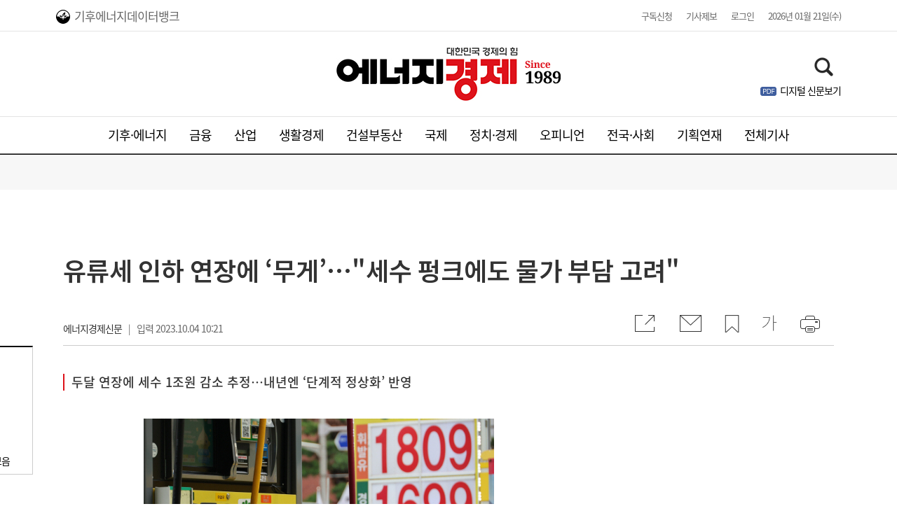

--- FILE ---
content_type: text/html; charset=utf-8
request_url: https://www.ekn.kr/web/view.php?key=20231004010000327
body_size: 19114
content:
<script src="//ad.ad4989.co.kr/cgi-bin/PelicanC.dll?impr?pageid=0FMK&out=script" charset="euc-kr"></script>
<!DOCTYPE html>
<html lang="ko">
<head>
    <meta charset="utf-8">
    <meta http-equiv="X-UA-Compatible" content="IE=11; IE=edge"/>
    <meta http-equiv="Content-Type" content="text/html; charset=utf-8" />
    <meta name="viewport" content="width=1200"/>
    <meta name="robots" content="all"/>
	<meta name="naver-site-verification" content="fdd6266587606be28a4d68a65c5937280cd28f7a" />
    <title>유류세 인하 연장에 ‘무게’…"세수 펑크에도 물가 부담 고려"</title><meta http-equiv="content-type" content="text/html; charset=utf-8" />
<meta name="Title" content="유류세 인하 연장에 ‘무게’…``세수 펑크에도 물가 부담 고려``" />
<meta name="Subject" content="유류세 인하 연장에 ‘무게’…``세수 펑크에도 물가 부담 고려``" />
<meta name="Description" content="[에너지경제신문 김종환 기자] 이달 말 종료 예정인 유류세 인하 조치가 고유가로 더 연장될 것이라는 데 무게가 실리고 있다. 유류세 인하로 국세 수입의 감소는 불가피하지만 물가 부.." />
<meta name="Keyword" content="대한민국 경제의 힘, 에너지경제 - 경제일간지, 금융, 증권, 부동산, 기업·Biz, 에너지" />
<meta name="Copyright" content="에너지경제신문" />
<meta property="og:title" content="유류세 인하 연장에 ‘무게’…``세수 펑크에도 물가 부담 고려``" />
<meta property="og:site_name" content="에너지경제신문" />
<meta property="og:url" content="https://www.ekn.kr/web/view.php?key=20231004010000327" />
<meta property="og:site" content="https://www.ekn.kr/web/view.php?key=20231004010000327" />
<meta property="og:description" content="[에너지경제신문 김종환 기자] 이달 말 종료 예정인 유류세 인하 조치가 고유가로 더 연장될 것이라는 데 무게가 실리고 있다. 유류세 인하로 국세 수입의 감소는 불가피하지만 물가 부.." />
<meta property="og:type" content="article" />
<meta property="og:locale:alternate" content="ko_kr" />
<meta property="og:image" content="https://www.ekn.kr/mnt/file/202310/2023100401000072200003281.jpg?20231004102434" />
<meta property="og:category" content="N02_01" />
<meta name="og:image" content="https://www.ekn.kr/mnt/file/202310/2023100401000072200003281.jpg?20231004102434" />
<meta name="news_keyword" content="" />
<meta property="url" content="https://www.ekn.kr/web/view.php?key=20231004010000327" />
<meta property="title" content="유류세 인하 연장에 ‘무게’…``세수 펑크에도 물가 부담 고려``" />
<meta property="discovery:articleId" content="20231004010000327" />
<meta property="discovery:thumbnail" content="https://www.ekn.kr/mnt/file/202310/2023100401000072200003281.jpg?20231004102434" />
<meta property="dable:item_id" content="20231004010000327" />
<meta property="dable:author" content="김종환" />
<meta property="article:section" content="경제" />
<meta property="article:published_time" content="2023-10-04T10:21:53+09:00" />
<meta name="twitter:card" content="summary_large_image" />
<meta name="twitter:title" content="유류세 인하 연장에 ‘무게’…``세수 펑크에도 물가 부담 고려``" />
<meta name="twitter:site" content="에너지경제신문" />
<meta name="twitter:creator" content="에너지경제신문" />
<meta name="twitter:image" content="https://www.ekn.kr/mnt/file/202310/2023100401000072200003281.jpg?20231004102434" />
<meta name="twitter:description" content="[에너지경제신문 김종환 기자] 이달 말 종료 예정인 유류세 인하 조치가 고유가로 더 연장될 것이라는 데 무게가 실리고 있다. 유류세 인하로 국세 수입의 감소는 불가피하지만 물가 부.." />
<link rel="canonical" href="https://m.ekn.kr/view.php?key=20231004010000327" />
<script src="//developers.kakao.com/sdk/js/kakao.min.js"></script>
    <!-- Chrome, Safari, IE -->
    <link rel="shortcut icon" href="//www.ekn.kr/web/images/favicon.ico"/>
    <!-- Firefox, Opera (Chrome and Safari say thanks but no thanks) -->
    <link rel="shortcut icon" href="//www.ekn.kr/web/images/favicon.ico"/>



    	<link rel="stylesheet" type="text/css" href="//www.ekn.kr/web/css/article.css?20250821154539">
    <link rel="stylesheet" type="text/css" href="//www.ekn.kr/web/member/css/member.css?20251030114549">
    <link rel="stylesheet" type="text/css" href="//www.ekn.kr/web/css/eknews.css?20251030114549">
    <link rel="stylesheet" type="text/css" href="//www.ekn.kr/web/css/slick.css"/>
    <script src="https://code.jquery.com/jquery-1.12.4.min.js"></script>
    <script src="//www.ekn.kr/web/js/plugin.js"></script>
    <script src="//www.ekn.kr/web/js/slick.min.js"></script>
    <script src="//www.ekn.kr/web/js/eknews.js?20251118150004"></script>
    <script src="//www.ekn.kr/web/js/member.js"></script>
	<script src="//www.ekn.kr/web/js/statAd.js?20231205143000"></script>
	<!-- Global site tag (gtag.js) - Google Analytics -->
    <script async src="https://www.googletagmanager.com/gtag/js?id=UA-24738742-1"></script>
    <script>
        window.dataLayer = window.dataLayer || [];
        function gtag(){dataLayer.push(arguments);}
        gtag('js', new Date());

        gtag('config', 'UA-24738742-1');
    </script>
	<!-- 20251030 배너 스크립트 추가 -->
	<script async src="https://securepubads.g.doubleclick.net/tag/js/gpt.js" crossorigin="anonymous"></script>

	<script>
	  window.googletag = window.googletag || {cmd: []};
	  googletag.cmd.push(function() {
		googletag.defineSlot('/34781463/JA_PC/floating_left_160x600', [160, 600], 'div-gpt-ad-1761642728676-0').addService(googletag.pubads());
		googletag.pubads().enableSingleRequest();
		googletag.enableServices();
	  });
	</script>

	<script>
	  window.googletag = window.googletag || {cmd: []};
	  googletag.cmd.push(function() {
		googletag.defineSlot('/34781463/JA_PC/right(1)_300x250', [300, 250], 'div-gpt-ad-1761643022502-0').addService(googletag.pubads());
		googletag.pubads().enableSingleRequest();
		googletag.enableServices();
	  });
	</script>

	<script type="text/javascript">
	  window._taboola = window._taboola || [];
	  _taboola.push({article:'auto'});
	  !function (e, f, u, i) {
		if (!document.getElementById(i)){
		  e.async = 1;
		  e.src = u;
		  e.id = i;
		  f.parentNode.insertBefore(e, f);
		}
	  }(document.createElement('script'),
	  document.getElementsByTagName('script')[0],
	  '//cdn.taboola.com/libtrc/joongang-arb-theenergyeconomynews-desktop/loader.js',
	  'tb_loader_script');
	  if(window.performance && typeof window.performance.mark == 'function')
		{window.performance.mark('tbl_ic');}
	</script>

	<script>
	  window.googletag = window.googletag || {cmd: []};
	  googletag.cmd.push(function() {
		googletag.defineSlot('/34781463/JA_PC/mid(1)_336x280', [336, 280], 'div-gpt-ad-1761643149527-0').addService(googletag.pubads());
		googletag.pubads().enableSingleRequest();
		googletag.enableServices();
	  });
	</script>

	<script>
	  window.googletag = window.googletag || {cmd: []};
	  googletag.cmd.push(function() {
		googletag.defineSlot('/34781463/JA_PC/mid(2)_336x280', [336, 280], 'div-gpt-ad-1761643236522-0').addService(googletag.pubads());
		googletag.pubads().enableSingleRequest();
		googletag.enableServices();
	  });
	</script>

	<script>
	  window.googletag = window.googletag || {cmd: []};
	  googletag.cmd.push(function() {
		googletag.defineSlot('/34781463/JA_PC/mid(3)_336x280', [336, 280], 'div-gpt-ad-1761643273132-0').addService(googletag.pubads());
		googletag.pubads().enableSingleRequest();
		googletag.enableServices();
	  });
	</script>

	<script>
	  window.googletag = window.googletag || {cmd: []};
	  googletag.cmd.push(function() {
		googletag.defineSlot('/34781463/JA_PC/mid(4)_336x280', [336, 280], 'div-gpt-ad-1761643455288-0').addService(googletag.pubads());
		googletag.pubads().enableSingleRequest();
		googletag.enableServices();
	  });
	</script>

	<script>
	  window.googletag = window.googletag || {cmd: []};
	  googletag.cmd.push(function() {
		googletag.defineSlot('/34781463/JA_PC/mid(5)_640x360', [640, 360], 'div-gpt-ad-1761643702922-0').addService(googletag.pubads());
		googletag.pubads().enableSingleRequest();
		googletag.enableServices();
	  });
	</script>

	<script>
	  window.googletag = window.googletag || {cmd: []};
	  googletag.cmd.push(function() {
		googletag.defineSlot('/34781463/JA_PC/bottom(1)_640x360', [640, 360], 'div-gpt-ad-1761643737562-0').addService(googletag.pubads());
		googletag.pubads().enableSingleRequest();
		googletag.enableServices();
	  });
	</script>

	<script>
	  window.googletag = window.googletag || {cmd: []};
	  googletag.cmd.push(function() {
		googletag.defineSlot('/34781463/JA_PC/right(2)_300x600', [300, 600], 'div-gpt-ad-1767060998457-0').addService(googletag.pubads());
		googletag.pubads().enableSingleRequest();
		googletag.enableServices();
	  });
	</script>

	<script type="text/javascript" src="//send.mci1.co.kr/delivery/js/31548312/22998254456" async></script>
</head>
<body>
    <script src="//www.ekn.kr/web/js/autoLogin.js"></script>
<div id="wrap">
	    <!-- 오른쪽 날개 광고 00 --><!-- 왼쪽 날개 광고 00 -->    <!-- header start -->
    <header>
        <div class="hd-top">
            			<ul class="new-menu">
				<!--
				<li><a href="https://esgimpact.co.kr/"><i class="logo-esg"></i>ESG IMPACT</a></li>
				-->
				<li><a href="https://edata.ekn.kr/"><i class="logo-databank"></i>기후에너지데이터뱅크</a></li>
			</ul>
            <!-- lnb -->
            <ul class="lnb">
                <li><a href="//www.ekn.kr/web/agree_info.php?mode=subscribe">구독신청</a></li>
                <li><a href="//www.ekn.kr/web/agree_info.php?mode=jebo">기사제보</a></li>
                                    <li class="login"><a href="https://www.ekn.kr/web/member.php?mode=login">로그인</a></li>
                    <!--<a href="https://www.ekn.kr/web/member.php?mode=agree">회원가입</a></li>-->
                					<!-- 배포일자 -->
					<li class="join"><span class="distribute-time">2026년 01월 21일(수)</span></li>
					<!-- 배포일자 -->
            </ul>

            <!-- lnb -->
        </div>

        <div class="hd-mid">
            <!--<div class="hd-ad ad01"><a href="#"></a></div>-->
            <!-- 상단 헤더 배너 -->
            

<div class="hd-ad ad01">


</div>
            <!-- 상단 헤더 배너 -->
            <aside><h2><a href="//www.ekn.kr/web/"><span class="blind">에너지경제</span></a></h2></aside>
            <button class="ico-img search"></button>

            <p><a href="//www.ekn.kr/newspaper/view" target="_blank">디지털 신문보기</a></p>
        </div>

        <style type="text/css">
            nav .gnb-li{width:100%;}
            .hd-mid p{position:absolute; top:120px; right:0; padding-left:28px;}
            .search{top:80px;}
            .hd-mid p::before{content:""; margin:3px 0px 0 0; float:left; width:28px; height:20px; line-height:52px; display:inline-block; background:url(images/sprites_img.png) no-repeat -47px -8px; cursor:pointer; position:absolute; top:0; left:0;}
            /*.gnb-li li:last-child a{color:#FA2931;}*/
        </style>

        <!-- nav -->
        <nav class="gnb">
            <ul class="gnb-li">
				<li onmouseover="common.gnbover(0);" data-ncid="N01" data-ncid2="N15">
					<a href="//www.ekn.kr/web/section.php?ncid=N01&ncid2=N15">기후·에너지</a>
				</li>
				<li onmouseover="common.gnbover(1);" data-ncid="N03">
					<a href="//www.ekn.kr/web/section.php?ncid=N03">금융</a>
				</li>
				<li onmouseover="common.gnbover(2);" data-ncid="N06">
					<a href="//www.ekn.kr/web/section.php?ncid=N06">산업</a>
				</li>
				<li onmouseover="common.gnbover(3);" data-ncid="N05">
					<a href="//www.ekn.kr/web/section.php?ncid=N05">생활경제</a>
				</li>
				<li onmouseover="common.gnbover(4);" data-ncid="N04">
					<a href="//www.ekn.kr/web/section.php?ncid=N04">건설부동산</a>
				</li>
				<li onmouseover="common.gnbover(5);" data-ncid="N07">
					<a href="//www.ekn.kr/web/section.php?ncid=N07">국제</a>
				</li>
                <li onmouseover="common.gnbover(6);" data-ncid="N02" data-ncid2="N08">
					<a href="//www.ekn.kr/web/section.php?ncid=N02&ncid2=N08_01">정치·경제</a>
				</li>
				<li onmouseover="common.gnbover(7);" data-ncid="N09" data-ncid2="N10">
					<a href="//www.ekn.kr/web/opinion.php">오피니언</a>
				</li>
				<li onmouseover="common.gnbover(8);" data-ncid="N08_05">
					<a href="//www.ekn.kr/web/section.php?ncid=N08_05&ncid2=N08_03">전국·사회</a>
				</li>
				<!--
                <li onmouseover="common.gnbover(9);" data-ncid="N08_06">
					<a href="//www.ekn.kr/web/section.php?ncid=N08_06">문화/스포츠</a>
				</li>
                
				<li onmouseover="common.gnbover(10);" data-ncid="N10"><a href="//www.ekn.kr/web/section1.php?ncid=N10">인터뷰</a></li>
				-->
				<li onmouseover="common.gnbover(-1);"><a href="//www.ekn.kr/web/issue_list.php">기획연재</a></li>
                <li onmouseover="common.gnbover(-1);"><a href="//www.ekn.kr/web/newsTotalList.php">전체기사</a></li>
				<!--
				<li onmouseover="common.gnbover(11);" data-ncid="N11"><a href="//www.ekn.kr/web/issue_list.php">기획</a></li>
                <li onmouseover="common.gnbover(11);" data-ncid="N11"><a href="//www.ekn.kr/web/issue_list.php">이슈</a></li>-->
                <!--<li onmouseover="common.gnbover(10);" data-ncid="N11"><a href="<?/*=MAINPATH*/?>section1.php?ncid=N11">토론광장</a></li>
                    <li onmouseover="common.gnbover(11);" data-ncid="N12"><a href="<?/*=MAINPATH*/?>pictorial.php">화보</a></li>-->
                <!--<li><a href="#">디지털 신문보기</a></li>-->
            </ul>
        </nav>
        <!-- nav -->
		<script async src="https://securepubads.g.doubleclick.net/tag/js/gpt.js" crossorigin="anonymous"></script>
		<script>
		  window.googletag = window.googletag || {cmd: []};
		  googletag.cmd.push(function() {
			googletag.defineSlot('/34781463/JA_PC/floating_right_160x600', [160, 600], 'div-gpt-ad-1767060665465-0').addService(googletag.pubads());
			googletag.pubads().enableSingleRequest();
			googletag.enableServices();
		  });
		</script>
    </header>
    <!-- header end -->
    <!-- 스티키메뉴 s -->
    <div class="sticky-hd">
        <div class="sticky">
            <aside><h2><a href="//www.ekn.kr/web/"></a></h2></aside>
            <ul class="sticky-menu">
                <li><a href="//www.ekn.kr/web/section.php?ncid=N01&ncid2=N15">기후·에너지</a></li>
				<li><a href="//www.ekn.kr/web/section.php?ncid=N03">금융</a></li>
                <li><a href="//www.ekn.kr/web/section.php?ncid=N06">산업</a></li>
                <li><a href="//www.ekn.kr/web/section.php?ncid=N05">생활경제</a></li>
                <li><a href="//www.ekn.kr/web/section.php?ncid=N04">건설부동산</a></li>
                <li><a href="//www.ekn.kr/web/section.php?ncid=N07">국제</a></li>
				<li><a href="//www.ekn.kr/web/section.php?ncid=N02&ncid2=N08_01">정치·경제</a></li>
                <li><a href="//www.ekn.kr/web/opinion.php">오피니언</a></li>				
                <li><a href="//www.ekn.kr/web/section.php?ncid=N08&all=y">전국·사회</a></li>
                <!--
				<li><a href="//www.ekn.kr/web/section.php?ncid=N08_06">문화/스포츠</a></li>
				<li><a href="//www.ekn.kr/web/section1.php?ncid=N10">인터뷰</a></li>
				-->
                <li><a href="//www.ekn.kr/web/issue_list.php">기획연재</a></li>
				<li><a href="//www.ekn.kr/web/newsTotalList.php">전체기사</a></li>
                <!--<li><a href="<?/*=MAINPATH*/?>section1.php?ncid=N11">토론광장</a></li>
                    <li><a href="<?/*=MAINPATH*/?>pictorial.php">화보</a></li>-->
            </ul>

            <div class="sticky-srh">
                <button class="ico-img search"><span class="blind">검색</span></button>
            </div>
        </div>
    </div>
    <!-- 스티키메뉴 e -->
    <!-- 검색영역 start -->
    <div class="search-area" style="display:none;">
        <div class="srh-area">
            <div class="search-box">
                <input type="text" class="srh-input" title="" placeholder="검색어를 입력하세요" onkeyup="if(event.keyCode==13){common.search();}">
                <button class="ico-img search"><span class="blind">검색</span></button>
            </div>
        </div>
    </div>

    <form id="search" action="//www.ekn.kr/web/search_detail.php">
        <input type="hidden" name="sword" id="sword" value="">
    </form>
    <!-- 검색영역 end -->
	
	    <!-- sub menu start -->
    <div class="sub-menu">
	  <input type="hidden" id="hide_ncid" value="">
	  
	  <div class="submenu-box" data-code="N01" data-code2="N15" style="display:none;">
		<p>기후·에너지</p>
		<ul style="visibility: visible;">
		  <li><a href="//www.ekn.kr/web/section.php?ncid=N01&amp;ncid2=N15&amp;all=y">전체기사</a></li>
		  <li><a href="//www.ekn.kr/web/section.php?ncid=N01_01">정책</a></li>
		  <li><a href="//www.ekn.kr/web/section.php?ncid=N01_02">글로벌</a></li>
		  <li><a href="//www.ekn.kr/web/section.php?ncid=N01_03">전기·수소차</a></li>
		  <li><a href="//www.ekn.kr/web/section.php?ncid=N01_04">신재생에너지</a></li>
		  <li><a href="//www.ekn.kr/web/section.php?ncid=N01_05">석유가스광물</a></li>
		  <li><a href="//www.ekn.kr/web/section.php?ncid=N01_06">전력</a></li>
		  <li><a href="//www.ekn.kr/web/section.php?ncid=N15_01">기후환경</a></li>
		</ul>
	  </div>

	  <div class="submenu-box" data-code="N03" style="display:none;">
		<p>금융</p>
		<ul style="visibility: visible;">
		  <li><a href="//www.ekn.kr/web/section.php?ncid=N03&amp;all=y">전체기사</a></li>
		  <li><a href="//www.ekn.kr/web/section.php?ncid=N03_01">증권</a></li>
		  <li><a href="//www.ekn.kr/web/section.php?ncid=N03_02">금융·보험·카드</a></li>
		  <li><a href="//www.ekn.kr/web/section.php?ncid=N03_03">제2금융</a></li>
		  <!--<li><a href="//www.ekn.kr/web/section.php?ncid=N03_04">금·은·원자재</a></li>-->
		</ul>
	  </div>

	  <div class="submenu-box" data-code="N06" style="display:none;">
		<p>산업</p>
		<ul style="visibility: visible;">
		  <li><a href="//www.ekn.kr/web/section.php?ncid=N06&amp;all=y">전체기사</a></li>
		  <li><a href="//www.ekn.kr/web/section.php?ncid=N06_02">전기·전자·IT</a></li>
		  <li><a href="//www.ekn.kr/web/section.php?ncid=N06_03">자동차</a></li>
		  <li><a href="//www.ekn.kr/web/section.php?ncid=N06_04">조선·해운·항공</a></li>
		  <li><a href="//www.ekn.kr/web/section.php?ncid=N06_05">철강·기계·산전</a></li>
		  <li><a href="//www.ekn.kr/web/section.php?ncid=N06_06">석화·정유</a></li>
		  <li><a href="//www.ekn.kr/web/section.php?ncid=N06_09">통신·방송·게임</a></li>
		  <li><a href="//www.ekn.kr/web/section.php?ncid=N15_02">재계</a></li>
		  <li><a href="//www.ekn.kr/web/section.php?ncid=N06_10">방산</a></li>
			<!--
		  <li><a href="//www.ekn.kr/web/section.php?ncid=N18_01">데이터</a></li>
		  <li><a href="//www.ekn.kr/web/section.php?ncid=N18_02">통계</a></li>
		  -->
		</ul>
	  </div>

	  <div class="submenu-box" data-code="N05" style="display:none;">
		<p>생활경제</p>
		<ul style="visibility: visible;">
		  <li><a href="//www.ekn.kr/web/section.php?ncid=N05&amp;all=y">전체기사</a></li>
		  <li><a href="//www.ekn.kr/web/section.php?ncid=N05_01">식품</a></li>
		  <li><a href="//www.ekn.kr/web/section.php?ncid=N05_02">유통</a></li>
		  <li><a href="//www.ekn.kr/web/section.php?ncid=N05_03">패션</a></li>
		  <li><a href="//www.ekn.kr/web/section.php?ncid=N05_06">여행</a></li>
		  <li><a href="//www.ekn.kr/web/section.php?ncid=N05_07">중기벤쳐</a></li>
		  <li><a href="//www.ekn.kr/web/section.php?ncid=N05_08">제약바이오</a></li>
		  <li><a href="//www.ekn.kr/web/section.php?ncid=N05_09">건강헬스</a></li>
		  <li><a href="//www.ekn.kr/web/section.php?ncid=N05_10">컬쳐</a></li>
		  <li><a href="//www.ekn.kr/web/section.php?ncid=N05_11">대학·공기관</a></li>
		</ul>
	  </div>

	  <div class="submenu-box" data-code="N04" style="display:none;">
		<p>건설부동산</p>
		<ul style="visibility: visible;">
		  <li><a href="//www.ekn.kr/web/section.php?ncid=N04&amp;all=y">전체기사</a></li>
		  <li><a href="//www.ekn.kr/web/section.php?ncid=N04_01">정책</a></li>
		  <li><a href="//www.ekn.kr/web/section.php?ncid=N04_02">부동산시장</a></li>
		  <li><a href="//www.ekn.kr/web/section.php?ncid=N04_03">개발·투자</a></li>
		  <li><a href="//www.ekn.kr/web/section.php?ncid=N04_04">건설업계</a></li>
		</ul>
	  </div>

	  <div class="submenu-box" data-code="N07" style="display:none;">
		<p>국제</p>
		<ul style="visibility: visible;">
		  <li><a href="//www.ekn.kr/web/section.php?ncid=N07&amp;all=y">전체기사</a></li>
		  <li><a href="//www.ekn.kr/web/section.php?ncid=N07_01">국제정치</a></li>
		  <li><a href="//www.ekn.kr/web/section.php?ncid=N07_02">국제사회</a></li>
		  <li><a href="//www.ekn.kr/web/section.php?ncid=N07_04">국제경제금융</a></li>
		</ul>
	  </div>

	  <div class="submenu-box" data-code="N02" style="display:none;">
		<p>정치·경제</p>
		<ul style="visibility: visible;">
		  <li><a href="//www.ekn.kr/web/section.php?ncid=N02&amp;ncid2=N08_01&amp;all=y">전체기사</a></li>
		  <li><a href="//www.ekn.kr/web/series_list.php?series=S77003">여론조사</a></li>
		  <li><a href="//www.ekn.kr/web/section.php?ncid=N08_01">정치</a></li>
		  <li><a href="//www.ekn.kr/web/section.php?ncid=N02_02">경제</a></li>
		  <li><a href="//www.ekn.kr/web/section.php?ncid=N02_01&amp;ncid2=N08_02">정책</a></li>
		</ul>
	  </div>

	  <div class="submenu-box" data-code="N09" style="display:none;">
		<p>오피니언</p>
		<ul style="visibility: visible;">
		  <li><a href="//www.ekn.kr/web/section.php?ncid=N09&amp;all=y">전체기사</a></li>
		  <li><a href="//www.ekn.kr/web/section.php?ncid=N09_05">EE칼럼</a></li>
		  <li><a href="//www.ekn.kr/web/section.php?ncid=N09_01">이슈&인사이트</a></li>
		  <li><a href="//www.ekn.kr/web/section.php?ncid=N09_02">데스크칼럼</a></li>
		  <li><a href="//www.ekn.kr/web/section.php?ncid=N09_03">기자의 눈</a></li>
		</ul>
	  </div>

	  <div class="submenu-box" data-code="N08_05" data-code2="N08_03" style="display:none;">
		<p>전국·사회</p>
		<ul style="visibility: visible;">
		  <li><a href="//www.ekn.kr/web/section.php?ncid=N08&amp;all=y">전체기사</a></li>
		  <li><a href="//www.ekn.kr/web/section.php?ncid=N08_03">사회</a></li>
		  <li><a href="//www.ekn.kr/web/section.php?ncid=N08_07">인천/경기</a></li>
		  <li><a href="//www.ekn.kr/web/section.php?ncid=N08_08">강원/제주</a></li>
		  <li><a href="//www.ekn.kr/web/section.php?ncid=N08_09">세종/대전/충청</a></li>
		  <li><a href="//www.ekn.kr/web/section.php?ncid=N08_10">광주/전남/전북</a></li>
		  <li><a href="//www.ekn.kr/web/section.php?ncid=N08_11">부산/울산/경남</a></li>
		  <li><a href="//www.ekn.kr/web/section.php?ncid=N08_12">대구/경북</a></li>
		</ul>
	  </div>

	  <div class="submenu-box" data-code="N08_06" style="display:none;">
		<p>문화/스포츠</p>
		<ul style="visibility: visible;">
		  <li><a href="//www.ekn.kr/web/section.php?ncid=N08_06&amp;all=y">전체기사</a></li>
		</ul>
	  </div>
	</div>


    <!-- sub menu end -->
<!-- 기존 오른쪽 날개 플로팅 광고 삭제 20260102 
<script src='https://assets.cueknow.co.kr/script/phantomad.min.js#0HmP' defer></script>
-->

<!-- 오른쪽 날개 광고 --><div class="right-wing">
			 
			 </div><style>.right-wing{position: absolute; top: 90px; right: 50%;}</style><!-- 2023-03-23 광고 추가 
<script src="//ad.ad4989.co.kr/cgi-bin/PelicanC.dll?impr?pageid=0FB3&out=script"></script>
-->
<script>
	$(function(){
		var currentUrl = window.location.href;
		// URL 객체를 생성합니다.
		var url = new URL(currentUrl);

		// URLSearchParams 객체를 생성합니다.
		var params = new URLSearchParams(url.search);

		// "param1"과 "param2"의 값을 가져옵니다.
		var newskey = params.get("key");
		if(newskey == "20210726010004330"){
			$caption = $('.photocaption > p');
			$caption.wrap("<a href='https://quantumaitrading.net/' target='_blank'></a>");
		}
	});
</script>
<div id="container">
	<style>
    /* 기본 스타일 설정 */
    #right-side-banner {
        /* 처음에는 문서 흐름에 맞게 절대 위치로 잡습니다 */
        position: absolute; 
        top: 180px; /* 초기 위치 (헤더 높이 등 고려) */
        right: calc((100vw - 1200px) / 2 - 180px);
        z-index: 1000;
        transition: none;
    }

    /* 화면이 작을 때 숨김 처리 */
    @media screen and (max-width: 1400px) {
        #right-side-banner {
            display: none;
        }
    }
    </style>

    <script>
    $(function () {
        var $rside = $('#right-side-banner');
        var startPoint = 380; // (기본위치 490px) - (목표여백 20px) = 470px

        $(window).on('scroll', function() {
            var scrollTop = $(window).scrollTop(); // 현재 스크롤 위치

            // 스크롤이 배너 위치보다 더 내려가면 -> 화면 상단에 고정(fixed)
            if (scrollTop > startPoint) {
                $rside.css({
                    'position': 'fixed',
                    'top': '80px' // 상단에 20px 여백 두고 고정
                });
            } 
            // 스크롤이 다시 위로 올라오면 -> 원래 위치로 복귀(absolute)
            else {
                $rside.css({
                    'position': 'absolute',
                    'top': '190px' // 원래 있던 자리
                });
            }
        });
    });
    </script>

    <div id="right-side-banner">
        <div id='div-gpt-ad-1767060665465-0' style='min-width: 160px; min-height: 600px;'>
          <script>
            googletag.cmd.push(function() { googletag.display('div-gpt-ad-1767060665465-0'); });
          </script>
        </div>
    </div>
		<style>
		.ad_news2{
			margin : 30px auto 20px auto;
		}
	</style>
    <input type="hidden" value="N02" class="view-active-1depth">
    <input type="hidden" value="정책" class="view-active-2depth">
    <!--content-top s-->
    <div class="view-wrap">
		<div class="section01" data-nosnippet="">            
			<!-- 기자정보 -->
									<div class="reporter-info">
				<figure class="reporter-img">
					<img src="//www.ekn.kr/mnt/gija/reporter_dummy.png" alt="에너지경제 포토"/>
				</figure>
				<p class="gija-name">김종환</p>
				<span class="reporter-email">axkjh@ekn.kr</span>
				<hr>
				<p class="reporter-news">
					<a href="https://www.ekn.kr/web/gijaList.php?gijaid=">
						김종환기자 기사모음
					</a>
				</p>
			</div>
			<!-- 기자정보 -->
			<style>
			.left_banner{
				 /* 예시 스타일 */
				display: flex;
				flex-direction: column;
			}
			</style>
									
							<!-- 기사모음 밑 날개배너 -->
							<div class='left_banner' style='text-align:center;'>
								<!-- /34781463/JA_PC/floating_left_160x600 -->
								<div id='div-gpt-ad-1761642728676-0' style='min-width: 160px; min-height: 600px;'>
								  <script>
									googletag.cmd.push(function() { googletag.display('div-gpt-ad-1761642728676-0'); });
								  </script>
								</div>
							</div>
								</div>
		<style>
			.left-float-banner {
				top: 80px;
				position: fixed;
				width: 160px;
				/*left: 100px;*/
			}
		</style>
	
		<script>
			// jQuery 필요
			$(function () {
				var $el    = $('#div-gpt-ad-1761642728676-0');
				var topGap = 120; // 이 여백만큼 지나면 클래스 추가
				var base   = 610 // 기준 스크롤 위치

				function onScroll() {
					var sTop = $(window).scrollTop();
					if (sTop >= base) {
						$el.addClass('left-float-banner');
					} else {
						$el.removeClass('left-float-banner');
					}
				}

				$(window).on('scroll', function () {
					onScroll();
				});
				onScroll(); // 초기 1회
			});

		</script>
									<!-- 제목 위 상단 광고 -->

							<br><br><br>
        <input type="hidden" id="hidden_ncid" value="20231004010000327">
        <input type="hidden" id="hidden_login_id" value="">
        <input type="hidden" id="hidden_login_name" value="">
        <div class="view-title">
            <h1 class="view-main-title">유류세 인하 연장에 ‘무게’…"세수 펑크에도 물가 부담 고려"</h1>
            <span class="view-reporter"><b>에너지경제신문</b>&nbsp;&nbsp;&nbsp;|</span>
            <!-- 
            <span class="view-reporter">김종환</span>
			<script>
                if($('.view-reporter').text().indexOf('기자') < 0){
                    $('.view-reporter').text($('.view-reporter').text()+' 기자')
                }
            </script>
            <span class="view-reporter-email">axkjh@ekn.kr</span> 
            <span class="view-news-info">2023.10.04 10:21:53</span>
			-->
            <span>입력&nbsp;2023.10.04 10:21</span>
			            <!-- 2021-11-29 요청으로 수정날짜 주석 처리
			<span>&nbsp;&nbsp;수정 2023.10.04 10:24:30</span>
			-->
			            <ul class="view-btn-wrap">
                <li class="view-share ico-img"><a href="#"></a></li>
                <li class="view-mail ico-img"><a href="javascript:common.sendMail('20231004010000327');"></a></li>
                <li class="view-bookmark ico-img"><a href="javascript:view.scrap();"></a></li>
                <li class="view-font ico-img"><a href="#"></a></li>
                <li class="view-print ico-img"><a href="javascript:common.goPrint('20231004010000327');"></a></li>
            </ul>
            <div class="view-share-popup" style="display:none;">
                <ul>
                    <li class="share-tw ico-img"><a href="javascript:common.sendTwitter('유류세 인하 연장에 ‘무게’…``세수 펑크에도 물가 부담 고려``','https://www.ekn.kr/web/view.php?key=20231004010000327');"></a></li>
                    <li class="share-fb ico-img"><a href="javascript:common.sendFaceBook('유류세 인하 연장에 ‘무게’…``세수 펑크에도 물가 부담 고려``','https://www.ekn.kr/web/view.php?key=20231004010000327');"></a></li>
                    <li class="share-ka ico-img" id="kakao-link-btn"><a href="javascript:common.sendKakao('유류세 인하 연장에 ‘무게’…``세수 펑크에도 물가 부담 고려``','https://www.ekn.kr/web/view.php?key=20231004010000327', '//www.ekn.kr/mnt/file/202310/2023100401000072200003281.jpg?20231004102434');"></a></li>
                    <li class="share-nb ico-img"><a href="javascript:common.sendBand('유류세 인하 연장에 ‘무게’…``세수 펑크에도 물가 부담 고려``','https://www.ekn.kr/web/view.php?key=20231004010000327');"></a></li>
                    <li class="share-url ico-img"><a href="javascript:common.CopyUrlToClipboard('https://www.ekn.kr/web/view.php?key=20231004010000327');"></a></li>
                    <li class="share-close ico-img"><a href="#"></a></li>
                </ul>
            </div>
            <div class="view-font-popup" style="display:none;">
                <ul>
                    <li class=" font-size1"><a href="javascript:common.fontSize(1);">가</a></li>
                    <li class=" font-size2"><a href="javascript:common.fontSize(2);">가</a></li>
                    <li class="ative-font font-size3"><a href="javascript:common.fontSize(3);">가</a></li>
                    <li class=" font-size4"><a href="javascript:common.fontSize(4);">가</a></li>
                    <li class=" font-size5"><a href="javascript:common.fontSize(5);">가</a></li>
                    <li class="view-font-close ico-img"><a href="#"></a></li>
                </ul>
            </div>
        </div>
        <!--left_wrap s-->
        <div class="left-wrap">
            <!-- 기사 본문 s-->
            <div class="view-box-wrap font-size3">
                                    <div class="sub-title-wrap">
                        <p class="sub-title">두달 연장에 세수 1조원 감소 추정…내년엔 ‘단계적 정상화’ 반영</p>
                    </div>
                
			  <div itemprop="articleBody"><!-- 21.10.05 메타태그 추가요청 -->
                <div class="view-text" id="news_body_area_contents">
                    <table align="center" style="margin:0 auto;" class="table_MSize imgframe" border="0" cellspacing="0" cellpadding="0">
                <tbody>
                    <tr bgcolor="#ffffff">
                        <td align="center">
                            <img width="640" class="img_MSize" id="newsimg" alt="서울 중구의 한 주유소" src="//www.ekn.kr/mnt/file/202310/2023100401000072200003281.jpg" border="0" name="newsimg[]" datatype="newsImg" dataend="imgend">
                        </td>
                    </tr>
                    <tr bgcolor="#ffffff"><td  class="photocaption"><p >▲서울 중구의 한 주유소, 연합뉴스</p></td></tr>
                </tbody>
                </table>[에너지경제신문 김종환 기자] 이달 말 종료 예정인 유류세 인하 조치가 고유가로 더 연장될 것이라는 데 무게가 실리고 있다.<br><br>유류세 인하로 국세 수입의 감소는 불가피하지만 물가 부담 등을 우선 고려할 것이라는 취지에서다.<br><br>4일 기획재정부에 따르면 정부는 이달 중순까지 유류세 인하 조치의 연장 여부를 결정할 계획이다.<br><br>현재 유류세는 탄력세율 조정을 통해 휘발유가 리터(L)당 615원, 경유는 369원을 적용해 각각 25%, 37% 인하된 상황이다.<br><br>정부는 작년 7월 휘발유와 경유의 유류세 인하 폭을 37%까지 확대한 뒤 올해부터 휘발유 인하 폭을 25%로 일부 환원했다. 이후 해당 조치를 추가로 4개월, 2개월 두 차례 더 연장했다.<br><br>정부가 세수 부담보다 물가 등 국민 경제 전반의 영향을 우선 고려할 것이라는 점에서 현행의 유류세 인하 조치가 연장될 것이라는 관측이 나온다.<br><br>국제 유가는 주요 산유국의 감산 결정으로 유류세 인하 연장이 결정된 한 달여 전보다 오히려 상승한 상태다.<br><br>한국석유공사 유가정보시스템 오피넷에 따르면 두바이유는 유류세 인하 연장이 발표된 지난 8월 중순 배럴당 80달러대 중반에서 지난달 말 90달러대 중반까지 올랐다.<br><br>같은 기간 휘발유 가격은 L당 1730원 내외에서 1790원대로, 경유 가격은 1600원 내외에서 1690원대까지 올랐다. 국제유가가 2∼3주 시차를 두고 국내 석유류 가격에 반영된다는 점을 고려하면 당분간 휘발유·경유 가격의 오름세는 지속될 것으로 예상된다.<br><br>석유류 가격은 물가 전반의 방향성을 좌우하는 결정적 요인이었다.<br><br>소비자물가 상승률은 지난 7월 2.3%에서 8월 3.4%로 상승 폭을 1.1%포인트 확대했다. 석유류의 물가 기여도가 -1.49%포인트에서 -0.57%포인트로 0.9%포인트 끌어올렸다.<br><br>유류세 인하 조치의 연장은 세수의 지속 감소를 뜻한다.<br><br>정부 안팎에서는 과거 실적 등으로 미뤄볼 때 유류세 인하 조치의 두 달 연장으로 세수가 인하 전과 비교해 1조원 감소할 것이라는 분석이 나온다. 유류세에는 교통·에너지·환경세, 교육세 등이 포함된다.<br><br>대표적인 유류세 수입 항목인 교통에너지환경세는 올해 들어 7월까지 6조2000억원을 걷어 1년 전보다 7000억원(9.5%) 줄었다.<br><br>정부는 내년 교통에너지환경세 수입이 15조3000억원으로 올해(10조8000억원)보다 4조5000억원(41.7%)가량 늘어날 것으로 예상했다. 여기에는 유류세 인하 조치가 단계적으로 정상화될 것이라는 점이 반영됐다.<br><br>다만 이는 실제 정책 결정과는 무관하다는 게 정부의 설명이다.<br><br>유가가 배럴당 100달러를 웃돌 수 있다는 전망대로 고유가가 이어진다면 정부가 유류세 인하 조치를 정상화하기는 어렵다.<br><br>이에 지난 8월처럼 현행 유류세 인하 조치를 두 달 연장하는 등 연장 기간을 짧게 가져가면서 국제 유가 추이를 지켜볼 것으로 예상된다.<br><br>추경호 부총리 겸 기재부 장관은 최근 "향후 국제 유가 추이에 따라 (유류세 인하와 유가연동보조금의) 추가 연장 여부를 검토하겠다"고 말했다. <br>axkjh@ekn.kr<br><br>                </div>
			  </div><!--// 21.10.05 메타태그 추가요청 -->

                <!--본문 내 광고교체 20220228-->
                <div class="interest-news">
                    <link href="//www.ekn.kr/mnt/webdata/template/view_interest_news.css?time=2023060111" rel="stylesheet" />
<div class="view-interest-news">
	<aside><h4 style="font-weight:bold !important;">관심기사</h4></aside>
	<ul class="interest-news-list">
		<li><a href="//www.ekn.kr/web/view.php?key=20231004010000483">총선 앞두고 '은행 본사 이전' 군불때는 정치권</a></li>
		<li><a href="//www.ekn.kr/web/view.php?key=20231004010000327">유류세 인하 연장에 ‘무게’…"세수 펑크에도 물가 부담 고려"</a></li>
		<li><a href="//www.ekn.kr/web/view.php?key=20231004010000256">8명이 210명 이겼다…美 역사상 첫 하원의장 해임 가능했던 이유</a></li>

<!-- 웹 2023-06-01 주석처리
<iframe src="//io1.innorame.com/imp/bRZvVbyXmOLD.iframe" width="100%" height="28" allowTransparency = "true" marginwidth="0" marginheight="0" hspace="0" vspace="0" frameborder="0" scrolling="no" style="width:280px;min-width:100%;position:relative;z-index:99999999999;"></iframe>

<iframe src="//io1.innorame.com/imp/yvxeBbyXmOLD.iframe" width="100%" height="56" allowTransparency = "true" marginwidth="0" marginheight="0" hspace="0" vspace="0" frameborder="0" scrolling="no" style="width:280px;min-width:100%;position:relative;z-index:99999999999;"></iframe>
-->

	</ul>
</div>                </div>

                <script>
                    $(function() {
                        $("#news_body_area_contents").find(".ad-news").append($(".interest-news").html());
                        $(".interest-news").remove();
					});
                </script>
				<style>
					.view-ad {
						width: 660px;
						margin: 30px auto 20px auto;
						overflow: hidden;
					}
					.view-ad > div {
						width: 50%;
						float: left;
						text-align: center;
					}
				</style>
								                <p class='copyright'>< 저작권자 ⓒ 에너지경제 무단전재 및 재배포 금지 / 대한민국 경제의 힘, 에너지경제></p>

				<!-- /34781463/JA_PC/mid(5)_640x360 -->
				<div id='div-gpt-ad-1761643702922-0' style='min-width: 640px; min-height: 360px;text-align:center;'>
				  <script>
					googletag.cmd.push(function() { googletag.display('div-gpt-ad-1761643702922-0'); });
				  </script>
				</div>

                <div class="news-like">
                    <p><span class="view-like"></span><span class="view-like-count"></span></p>
                </div>
								
				<div class="view_ad">
									</div>

                
                				<!-- /34781463/JA_PC/bottom(1)_640x360 -->
				<!-- 관련기사 밑 광고 -->
				<div id='div-gpt-ad-1761643737562-0' style='min-width:640px; min-height:360px;text-align:center;margin-bottom:20px;'>
					<script>
					 document.addEventListener("DOMContentLoaded", function () {
							const adDiv = document.getElementById('div-gpt-ad-1761643737562-0');
						
							googletag.cmd.push(function() {
							  googletag.display('div-gpt-ad-1761643737562-0');
							});

							const observer = new IntersectionObserver((entries) => {
							  entries.forEach(entry => {
								if (entry.isIntersecting) {
								  googletag.cmd.push(function() {
									googletag.pubads().refresh([
									  googletag.pubads().getSlots().find(slot =>
										slot.getSlotElementId() === 'div-gpt-ad-1761643737562-0')
									]);
								  });
								}
							  });
							}, {
							  threshold: 0.5
							});
							observer.observe(adDiv);
						  });
						</script>
				</div>
                <!--이미지 아래 3줄광고-->
                <div class="imageBanner" style="padding-left:10px">
                    <div  style="padding-left:10px ">
						
						                    </div>
                </div>
            </div>
            <!-- 기사 본문 e-->

            <div id="taboola-below-article-thumbnails-1"></div>
			<script type="text/javascript">
			  window._taboola = window._taboola || [];
			  _taboola.push({
				mode: 'alternating-thumbnails-a',
				container: 'taboola-below-article-thumbnails-1',
				placement: 'Below Article Thumbnails 1',
				target_type: 'mix'
			  });
			</script>
        </div>
        <!--left_wrap e-->

        <!--right_wrap s-->
        <div class="right-wrap">
                <!--광고 s 우측 구독광고 위-->
    <div class="box-banner1" style="text-align:center; margin-bottom:30px;">
				<!-- 우측  구독설정 위 광고 -->
				<!-- /34781463/JA_PC/right(1)_300x250 -->
				<div id='div-gpt-ad-1761643022502-0' style='min-width: 300px; min-height: 250px;'>
				  <script>
					googletag.cmd.push(function() { googletag.display('div-gpt-ad-1761643022502-0'); });
				  </script>
				</div>
				</div>    <!--광고 e-->
    			<!--
		<div style="text-align: center;margin-bottom: 30px;">
			<a href='https://www.wsew.jp/hub/en-gb/about/fc.html?utm_source=banner&utm_medium=referral&utm_campaign=ekn300x85' target='_blank'>
				<img src='//www.ekn.kr/web/images/banner/2025/01/20250113_ENK_WSEW.gif' style='width:300px;height:130px;object-fit: contain;' />
			</a>
		</div>
		-->
		<!-- 채널별 구독방법 배너 -->
		<div style="text-align: center;margin-bottom: 30px;">
			<a href="//www.ekn.kr/web/channel.php" target="_blank">
				<img src="//www.ekn.kr/web/images/banner/2024/02/banner_20240219.jpg" border="0" alt="배너">
			</a>
		</div>
	<div class="sub-cont-right-area">
    <!-- 실시간 Live s -->
    <section class="live-news">
        <p class="cont-title">실시간 <span>Live</span></p>
        <div class="live-news-zone">
            <div class="live-news-li">
                <div><em class="news-time">09:31</em><div class="live-news-box"><p class="news-title"><a href="//www.ekn.kr/web/view.php?key=20260121025460699">[개장시황] 뉴욕증시 급락 여파에 코스피 4800선 밀려…외국인 매수에 낙폭 만회</a></p><figure class="news-img"><a href="//www.ekn.kr/web/view.php?key=20260121025460699"><img src="//www.ekn.kr/mnt/thum/202601/news-p.v1.20260121.a58f4be2563f471d9acbe7608f261e99_T1.jpg" alt="[개장시황] 뉴욕증시 급락 여파에 코스피 4800선 밀려…외국인 매수에 낙폭 만회"/></a></figure></div></div><div><em class="news-time">09:23</em><div class="live-news-box"><p class="news-title"><a href="//www.ekn.kr/web/view.php?key=20260121026430687">통신 3사, 아이폰 RCS 기업 메시징 정식 서비스 전환</a></p><figure class="news-img"><a href="//www.ekn.kr/web/view.php?key=20260121026430687"><img src="//www.ekn.kr/mnt/thum/202601/news-p.v1.20260121.d08ceb3b5a8d4b4f83225b986f910638_T1.jpg" alt="통신 3사, 아이폰 RCS 기업 메시징 정식 서비스 전환"/></a></figure></div></div><div><em class="news-time">09:23</em><div class="live-news-box"><p class="news-title"><a href="//www.ekn.kr/web/view.php?key=20260121022060697">[특징주] 신규 원전 건설 기대감에 보성파워텍 10%대 강세</a></p><figure class="news-img"><a href="//www.ekn.kr/web/view.php?key=20260121022060697"><img src="//www.ekn.kr/mnt/thum/202601/news-p.v1.20240520.59bf287aee4c46d99fe4d0b9c2acc69c_T1.png" alt="[특징주] 신규 원전 건설 기대감에 보성파워텍 10%대 강세"/></a></figure></div></div><div><em class="news-time">09:12</em><div class="live-news-box"><p class="news-title"><a href="//www.ekn.kr/web/view.php?key=20260121022070689">OECD 경제단체 “상반기 경기 침체 지속…기업 투자 심리 반전 전망”</a></p><figure class="news-img"><a href="//www.ekn.kr/web/view.php?key=20260121022070689"><img src="//www.ekn.kr/mnt/thum/202601/news-p.v1.20260121.b6541c6b979c46c5a3714e8f3a5b95a7_T1.png" alt="OECD 경제단체 “상반기 경기 침체 지속…기업 투자 심리 반전 전망”"/></a></figure></div></div><div><em class="news-time">09:10</em><div class="live-news-box"><p class="news-title"><a href="//www.ekn.kr/web/view.php?key=20260121029320663">[단독] “정부에서 줄이래요”…하나은행, 사용률 낮은 고객 마통 한도 축소</a></p><figure class="news-img"><a href="//www.ekn.kr/web/view.php?key=20260121029320663"><img src="//www.ekn.kr/mnt/thum/202601/news-p.v1.20250713.742ce03a0dc4499faa7c2c34c15aa7a6_T1.png" alt="[단독] “정부에서 줄이래요”…하나은행, 사용률 낮은 고객 마통 한도 축소"/></a></figure></div></div><div><em class="news-time">09:04</em><div class="live-news-box"><p class="news-title"><a href="//www.ekn.kr/web/view.php?key=20260121028430670">트럼프, 그린란드 편입 방법에 “알게 될 것”…‘한일 대미투자’ 성과도 거론</a></p><figure class="news-img"><a href="//www.ekn.kr/web/view.php?key=20260121028430670"><img src="//www.ekn.kr/mnt/thum/202601/rcv.YNA.20260121.PAP20260121132201009_T1.jpg" alt="트럼프, 그린란드 편입 방법에 “알게 될 것”…‘한일 대미투자’ 성과도 거론"/></a></figure></div></div><div><em class="news-time">09:02</em><div class="live-news-box"><p class="news-title"><a href="//www.ekn.kr/web/view.php?key=20260121021390675">[속보] 코스피, 1.57% 내린 4808.94 출발…코스닥도 1.88% 하락</a></p></div></div><div><em class="news-time">08:34</em><div class="live-news-box"><p class="news-title"><a href="//www.ekn.kr/web/view.php?key=20260121027450661">SK이노, 美 테라파워 지분 일부 한수원에 양도…“SMR 3각 동맹”</a></p><figure class="news-img"><a href="//www.ekn.kr/web/view.php?key=20260121027450661"><img src="//www.ekn.kr/mnt/thum/202601/news-p.v1.20260121.7ce9569b1f7845b88a9c06f80ae6a16f_T1.jpeg" alt="SK이노, 美 테라파워 지분 일부 한수원에 양도…“SMR 3각 동맹”"/></a></figure></div></div><div><em class="news-time">08:33</em><div class="live-news-box"><p class="news-title"><a href="//www.ekn.kr/web/view.php?key=20260121020400432">철강·석화 구조개편, ‘노란봉투법’ 불확실성 커지나</a></p><figure class="news-img"><a href="//www.ekn.kr/web/view.php?key=20260121020400432"><img src="//www.ekn.kr/mnt/thum/202601/news-p.v1.20260120.fad4e287abc34e669a5774e1b3a538a2_T1.jpg" alt="철강·석화 구조개편, ‘노란봉투법’ 불확실성 커지나"/></a></figure></div></div><div><em class="news-time">08:19</em><div class="live-news-box"><p class="news-title"><a href="//www.ekn.kr/web/view.php?key=20260121020020446">‘美해군함 파운드리’ 꿈꾸는 한화 방산, 해벅AI와 손잡은 결정적 이유는 ‘무인함정’</a></p><figure class="news-img"><a href="//www.ekn.kr/web/view.php?key=20260121020020446"><img src="//www.ekn.kr/mnt/thum/202601/news-p.v1.20260120.667bee86b6f3491cb59862dfba1ec6c7_T1.png" alt="‘美해군함 파운드리’ 꿈꾸는 한화 방산, 해벅AI와 손잡은 결정적 이유는 ‘무인함정’"/></a></figure></div></div>            </div>
        </div>
    </section>
    <!-- 실시간 Live e -->
</div>

<!-- MEDIA_775_EKN_KR_GRP_DEVICE:PC#기사페이지#UNIT:우측사이드중단 
<ins class="adsbyaiinad" data-aiinad-inv="23002153040"></ins>
-->
    <!--광고 당신이 좋아할 만한 기사-->
    
		<div style='text-align:center;'>
			<div id='div-gpt-ad-1767060998457-0' style='min-width: 300px; min-height: 600px;'>
				<script>
					googletag.cmd.push(function() { googletag.display('div-gpt-ad-1767060998457-0'); });
				</script>
			</div>
		</div>
	    <!--광고 e-->
<!--랭킹뉴스 s-->
<aside>
<link href="//www.ekn.kr/mnt/webdata/template/live_top.css" rel="stylesheet" />
<!-- 랭킹뉴스 s -->
					<div class="live-top-wrap">
						<div class="live-btn-wrap">
							<div class="live-btn-left ico-img"></div>
							<div class="live-btn-right ico-img"></div>
						</div>
						<section class="live-top">
							<aside><h3 class="live-top-title">랭킹뉴스</h3></aside>
							<div class="live-news-wrap">
								<div class="live-top-news-box" id="topl01">
									<input type="hidden" value="N02">
									<article class="live-top-news">
										<input type="hidden" value="N08_01">
										<a href="//www.ekn.kr/web/view.php?key=20260120029420353">
											<figure class="live-top-news-img">
												<img src="//www.ekn.kr/mnt/thum/202601/rcv.YNA.20260119.PYH2026011908520001300_T1.jpg" alt="[단독] 李 대통령 연봉 최초 공개…“총 2억7177만원 기부 내역은 비공개”">
											</figure>
											<p class="live-top-news-title">[단독] 李 대통령 연봉 최초 공개…“총 2억7177만원 기부 내역은 비공개”</p>
										</a>
									</article>
									<article class="live-top-news">
										<input type="hidden" value="N07_04">
										<a href="//www.ekn.kr/web/view.php?key=20260120022490439">
											<figure class="live-top-news-img">
												<img src="//www.ekn.kr/mnt/thum/202601/rcv.YNA.20260118.PAF20260118321001009_T1.jpg" alt="트럼프 ‘평화위 초청장’에 한국도 포함…‘불참’ 프랑스는 200% 관세폭탄">
											</figure>
											<p class="live-top-news-title">트럼프 ‘평화위 초청장’에 한국도 포함…‘불참’ 프랑스는 200% 관세폭탄</p>
										</a>
									</article>
									<article class="live-top-news">
										<input type="hidden" value="N07_04">
										<a href="//www.ekn.kr/web/view.php?key=20260120028360344">
											<figure class="live-top-news-img">
												<img src="//www.ekn.kr/mnt/thum/202601/rcv.YNA.20251113.PRU20251113263901009_T1.jpg" alt="“공급부족 다가온다”…리튬 가격 2년여만 최고치, 드디어 바닥?">
											</figure>
											<p class="live-top-news-title">“공급부족 다가온다”…리튬 가격 2년여만 최고치, 드디어 바닥?</p>
										</a>
									</article>
									<article class="live-top-news">
										<input type="hidden" value="N07_04">
										<a href="//www.ekn.kr/web/view.php?key=20260120029410266">
											<figure class="live-top-news-img">
												<img src="//www.ekn.kr/mnt/thum/202601/rcv.YNA.20260102.PYH2026010209130001300_T1.jpg" alt="정은보 이사장 “코스피 6000도 가능…좀비기업 빨리 퇴출돼야”">
											</figure>
											<p class="live-top-news-title">정은보 이사장 “코스피 6000도 가능…좀비기업 빨리 퇴출돼야”</p>
										</a>
									</article>
									<article class="live-top-news">
										<input type="hidden" value="N03_02">
										<a href="//www.ekn.kr/web/view.php?key=20260120028380049">
											<figure class="live-top-news-img">
												<img src="//www.ekn.kr/mnt/thum/202601/news-p.v1.20260119.505807ccb8e94018800ccb5b776a64d6_T1.jpg" alt="환율 1470원대 고착…정부 ‘안정 시그널’은 왜 안 먹히나 [이슈+]">
											</figure>
											<p class="live-top-news-title">환율 1470원대 고착…정부 ‘안정 시그널’은 왜 안 먹히나 [이슈+]</p>
										</a>
									</article>
								</div>
								<div class="live-top-news-box" id="topl03">
									<input type="hidden" value="N03">
									<article class="live-top-news">
										<input type="hidden" value="N01_07">
										<a href="//www.ekn.kr/web/view.php?key=20260120021509969">
											<figure class="live-top-news-img">
												<img src="//www.ekn.kr/mnt/thum/202601/news-p.v1.20260119.ffefc6f8dbf54bd2b3fe1b09b5305011_T1.png" alt="“위험하지만 어쩔 수 없다”…원전에 대한 ‘전략적 모순’ 시민 인식">
											</figure>
											<p class="live-top-news-title">“위험하지만 어쩔 수 없다”…원전에 대한 ‘전략적 모순’ 시민 인식</p>
										</a>
									</article>
									<article class="live-top-news">
										<input type="hidden" value="N15_02">
										<a href="//www.ekn.kr/web/view.php?key=20260120026430390">
											<figure class="live-top-news-img">
												<img src="//www.ekn.kr/mnt/thum/202601/news-p.v1.20260120.f07089a883854948a815c9a94a23f4e2_T1.jpg" alt="[초혁신기업] 에너지가 미래다…GS그룹 바이오·수소 신사업 ‘속도전’">
											</figure>
											<p class="live-top-news-title"> 에너지가 미래다…GS그룹 바이오·수소 신사업 ‘속도전’</p>
										</a>
									</article>
									<article class="live-top-news">
										<input type="hidden" value="N06_02">
										<a href="//www.ekn.kr/web/view.php?key=20260120021380348">
											<figure class="live-top-news-img">
												<img src="//www.ekn.kr/mnt/thum/202601/news-p.v1.20260120.e4cfca210a32491397e02e695ce306aa_T1.jpg" alt="또 ‘관세 으름장’…K-반도체, 美투자전략 ‘고심’">
											</figure>
											<p class="live-top-news-title">또 ‘관세 으름장’…K-반도체, 美투자전략 ‘고심’</p>
										</a>
									</article>
									<article class="live-top-news">
										<input type="hidden" value="N03_01">
										<a href="//www.ekn.kr/web/view.php?key=20260120027060391">
											<figure class="live-top-news-img">
												<img src="//www.ekn.kr/mnt/thum/202601/news-p.v1.20260120.db63bc50c0464de4b8942a46019cdb7e_T1.jpg" alt="“설득은 끝났다, 이제는 저지”… LS 주주연대, 에식스 상장 저지 행동 돌입">
											</figure>
											<p class="live-top-news-title">“설득은 끝났다, 이제는 저지”… LS 주주연대, 에식스 상장 저지 행동 돌입</p>
										</a>
									</article>
									<article class="live-top-news">
										<input type="hidden" value="N04_04">
										<a href="//www.ekn.kr/web/view.php?key=20260120028360083">
											<figure class="live-top-news-img">
												<img src="//www.ekn.kr/mnt/thum/202601/news-p.v1.20260119.230d5ed041174a4c886b7ab3cfbe89e1_T1.png" alt="[서예온의 건설생태계] 10조 가덕도신공항 공사…‘국책 대어’인가 ‘애물단지’인가">
											</figure>
											<p class="live-top-news-title">[서예온의 건설생태계] 10조 가덕도신공항 공사…‘국책 대어’인가 ‘애물단지’인가</p>
										</a>
									</article>
								</div>
							</div>
						</section>
					</div>
					<!-- 랭킹뉴스 e -->
<script>
/*
    var cdnm = {};
	var input = [];
	var titArr = [];
	//var domEle =  $('.live-top-news');
	var nodeInput =  document.querySelectorAll(".live-top-news input");
	var nodeA =  document.querySelectorAll(".live-top-news a");
	var nodeImg =  document.querySelectorAll(".live-top-news img");
	var nodeP =  document.querySelectorAll(".live-top-news p");
	$('.live-top-news > input').each(function (i,e) {
		//분류 추가로 인한 코드를 변환하여 강제로 대분류에 맞추게 변경
	if (e.value.indexOf('N05') != -1){
	e.value = e.value.replace('N05','N06');
		}else if(e.value.indexOf('N07') != -1){
	e.value = e.value.replace('N07','N02');
	}
	cdnm[i] = e.value;

	})

	$('.live-top-news-box article p').each(function (i,e) {
		titArr.push($(e).text());
	})

	$('.live-top-news-box > input').each(function (i,e) {
		input.push(e.value);
		$(e).parent()[0].innerHTML = '';
	})


	for(var i = 0; typeof cdnm[i] != 'undefined'; i++){
		var article = document.createElement("article");
		var childInput = document.createElement("input");
		var childAnchor = document.createElement("a");
		var twoChildFigure = document.createElement("figure");
		var twoChildImg = document.createElement("img");
		var twoChildP = document.createElement("p");
		var domEle = document.querySelectorAll(".live-top-news-box")[input.indexOf(cdnm[i].substr(0,3))];
		// article
		article.className = "live-top-news";

		// input
		childInput.setAttribute("type", "hidden");
		childInput.setAttribute("value", nodeInput[i].getAttribute("value"));

		// a
		childAnchor.setAttribute("href", nodeA[i].getAttribute("href"));

		// figure
		twoChildFigure.className = "live-top-news-img";

		// img
		twoChildImg.setAttribute("src", nodeImg[i].getAttribute("src"));
		twoChildImg.setAttribute("alt", nodeImg[i].getAttribute("alt"));

		// p
		twoChildP.className = "live-top-news-title";
		twoChildP.innerText = titArr[i];

		// figure 태그 안에 img 태그 삽입
		twoChildFigure.appendChild(twoChildImg);

		// a 태그 안에 figure, p 태그 삽입
		childAnchor.appendChild(twoChildFigure);
		childAnchor.appendChild(twoChildP);

		// article 태그 안에 input, a 태그 삽입
		article.appendChild(childInput);
		article.appendChild(childAnchor);

		if(domEle != undefined) {
			domEle.appendChild(article);
		}

		//document.querySelectorAll(".live-top-news-box")[input.indexOf(cdnm[i].substr(0,3))].appendChild(article);
		//$($('.live-top-news-box')[input.indexOf(cdnm[i].substr(0,3))]).appendChild(article);
		//$('.live-top-news-box').eq(input.indexOf(cdnm[i].substr(0,3))).append(domEle[i])
	}
	*/	

    $('.live-news-wrap').slick({
		autoplay: false,
		slidesToShow: 1,
		slidesToScroll: 1,
		infinite: false,
		swipe: false,
		draggable: false,
		arrows: true,
		prevArrow: $('.live-btn-left'),
		nextArrow: $('.live-btn-right'),
		pauseOnHover:true,
		variableWidth: true,
		fade: false,
		dots: false,
	});

    /*$(".live-top-news-box").hide();
    $(".live-top-news-box:first").show();
    var nowTab = 0;
    $(".live-top-menu-wrap .live-top-menu").click(function () {
        if(nowTab == $(this).index()){return false;}
        $(".live-top-menu-wrap div").removeClass("ative-live-top-menu").css("color","#888888");
        //$(this).addClass("active").css({"color": "darkred","font-weight": "bolder"});
        $(this).addClass("ative-live-top-menu").css("color","#000");
        $(".live-top-news-box").hide()
        var activeTab = $(this).attr("rel");
        $("#" + activeTab).fadeIn()
        nowTab = $(this).index();
    });

    $('.live-top article img').each(function(i,e){
        if($(e).attr('src') == ''){
            $(e).parent().remove()
        }
    })*/
</script></aside>
<!--랭킹뉴스 e-->

<aside>
<!-- 헬스&에너지 배너 s -->
<link href="//www.ekn.kr/mnt/webdata/template/news_curious.css?time=2024112114" rel="stylesheet" />
<div class="news-curious">
<input type="hidden" value="//www.ekn.kr/mnt/file/202601/news-p.v1.20260120.ee9621e6d16f4e3c894efbd810858ae5_P1.jpg"/>
	<figure>
		<a href="https://www.ekn.kr/web/section.php?ncid=N05_09">
			<img src="https://www.ekn.kr/web/images/banner/2024/11/20241119_banner_healthy.png" alt="건강e+삶의질">
		</a>
	</figure>
	<aside>
	<h3><a href="//www.ekn.kr/web/view.php?key=20260120025120161">편두통이 꾀병?…심하면 소화장애·어지럼증 유발</a></h3>
	</aside>
</div><!-- 헬스&에너지 배너 e -->
</aside>
    <!--광고 s-->
        <!--광고 e-->


    <aside>
	<!--오피니언 s-->
    <link href="//www.ekn.kr/mnt/webdata/template/s_opinion_2021.css" rel="stylesheet" />
<div class="opinion">
	<div class="cont-title-box">
		<p class="cont-title"><a href="//www.ekn.kr/web/opinion.php">Opinion</a></p>
		<span class="cont-more"><a href="//www.ekn.kr/web/opinion.php">더보기 +</a></span>
		<p class="cont-title-line"></p>
	</div>

	<div class="opinion-li">
		<article>
			<figure class="news-img"><a href="//www.ekn.kr/web/view.php?key=20260120029062020"><img src="//www.ekn.kr/mnt/thum/202601/news-p.v1.20240521.f1bf8f8df03d4765a3c300c81692086d_T1.jpg" alt="[EE칼럼] 재생에너지 확대, 유연한 발전원 없이는 불가능하다"/></a></figure>

			<div class="opinion-box">
				<p class="opinion-tit"><a href="//www.ekn.kr/web/section.php?ncid=N09_05">에너지·환경 칼럼</a></p>
				<p class="news-title"><a href="//www.ekn.kr/web/view.php?key=20260120029062020"> 재생에너지 확대, 유연한 발전원 없이는 불가능하다</a></p>
				<span class="news-writer">조홍종 단국대 경제학과 교수</span>
			</div>
		</article>
		<article>
			<figure class="news-img"><a href="//www.ekn.kr/web/view.php?key=20260119028171620"><img src="//www.ekn.kr/mnt/thum/202601/news-p.v1.20240205.6ef92c1306fb49738615422a4d12f217_T1.jpg" alt="[EE칼럼] 재생에너지는 세계 전력의 새로운 중심축"/></a></figure>

			<div class="opinion-box">
				<p class="opinion-tit"><a href="//www.ekn.kr/web/section.php?ncid=N09_05">에너지·환경 칼럼</a></p>
				<p class="news-title"><a href="//www.ekn.kr/web/view.php?key=20260119028171620"> 재생에너지는 세계 전력의 새로운 중심축</a></p>
				<span class="news-writer">황민수 한국전기통신기술연구조합 전문위원/ 에너지전환포럼 이사</span>
			</div>
		</article>
		
		<article style="border-bottom: 1px solid #ddd !important;padding-bottom: 12px;">
			<figure class="news-img"><a href="//www.ekn.kr/web/view.php?key=20260113025127977"><img src="//www.ekn.kr/mnt/thum/202601/news-p.v1.20260113.47caa33dc5484fe5b7e3fab7e905ad16_T1.jpg" alt="[신연수 칼럼] AI시대, 기대와 두려움"/></a></figure>

			<div class="opinion-box">
				<p class="opinion-tit"><a href="//www.ekn.kr/web/section.php?ncid=N09_08">신연수 칼럼</a></p>
				<p class="news-title"><a href="//www.ekn.kr/web/view.php?key=20260113025127977"> AI시대, 기대와 두려움</a></p>
				<span class="news-writer"></span>
			</div>
		</article>
		<article>
			<figure class="news-img"><a href="//www.ekn.kr/web/view.php?key=20260120025542025"><img src="//www.ekn.kr/mnt/thum/202601/news-a.v1.20250714.6113a82b3a8646498673ad8e0ae0439f_T1.jpg" alt="[이슈&amp;인사이트] 다문화 가정 장애아동을 위한 사회적 관심과 노력 필요"/></a></figure>

			<div class="opinion-box">
				<p class="opinion-tit"><a href="//www.ekn.kr/web/section.php?ncid=N09_01">이슈&인사이트</a></p>
				<p class="news-title"><a href="//www.ekn.kr/web/view.php?key=20260120025542025"> 다문화 가정 장애아동을 위한 사회적 관심과 노력 필요</a></p>
				<span class="news-writer">김경열 영산대학교 사회복지학과 교수</span>
			</div>
		</article>
		
		
		<article>
			<figure class="news-img"><a href="//www.ekn.kr/web/view.php?key=20260119024409712"><img src="//www.ekn.kr/mnt/thum/202601/news-p.v1.20260118.8036697f3b2544f299a9ef5d3817f63c_T1.jpg" alt="[데스크 칼럼] 쿠팡 길들이기, 규제보단 경쟁 강화로"/></a></figure>

			<div class="opinion-box">
				<p class="opinion-tit"><a href="//www.ekn.kr/web/section.php?ncid=N09_02">데스크 칼럼</a></p>
				<p class="news-title"><a href="//www.ekn.kr/web/view.php?key=20260119024409712">[데스크 칼럼] 쿠팡 길들이기, 규제보단 경쟁 강화로</a></p>
				<span class="news-writer"></span>
			</div>
		</article>
		
                <article>
			<figure class="news-img"><a href="//www.ekn.kr/web/view.php?key=20260120024570369"><img src="//www.ekn.kr/mnt/thum/202601/news-p.v1.20260120.4c0895bf1dc6499f836d22e5004616ca_T1.jpg" alt="[기자의 눈] K-스타트업 성공신화의 전제조건"/></a></figure>

			<div class="opinion-box">
				<p class="opinion-tit"><a href="//www.ekn.kr/web/section.php?ncid=N09_03">기자의 눈</a></p>
				<p class="news-title"><a href="//www.ekn.kr/web/view.php?key=20260120024570369"> K-스타트업 성공신화의 전제조건</a></p>
				<span class="news-writer"></span>
			</div>
		</article>
		
	</div>
</div>
<style>
#mobonDivBanner_132176,.box-banner2{text-align:center; margin-bottom:30px;}

</style>
<!-- 20220228 요청으로 배너 교체 -->
<!--
<script>document.write("<d"+"iv id='mobonDivBanner_132176'>"+"<iframe name='ifrad' width='300' height='250' id='mobonIframe_132176' src='//www.mediacategory.com/servlet/adBanner?from="+escape(document.referrer)+"&s=132176&iwh=300_250&igb=74&cntad=1&cntsr=1' frameBorder='0' marginWidth='0' marginHeight='0' scrolling='no' ></iframe></d"+"iv>")</script>
-->

<div class="box-banner2">
<div data-stat-code='1938' data-stat-ad><img src='//www.ekn.kr/mnt/webdata/ad/2026/1768953787.jpg' style='width:300px;height:81px' id='ad_1938'/></div>
</div>

<div class="box-banner2">
<div data-stat-code='1937' data-stat-ad><img src='//www.ekn.kr/mnt/webdata/ad/2026/1768885338.jpg' style='width:300px;height:303px' id='ad_1937'/></div>
</div>

<div class="box-banner2">
<div data-stat-code='1936' data-stat-ad><img src='//www.ekn.kr/mnt/webdata/ad/2026/1768807914.jpg' style='width:300px;height:100px' id='ad_1936'/></div>
</div>

<div class="box-banner2">
<div data-stat-code='1933' data-stat-ad><img src='//www.ekn.kr/mnt/webdata/ad/2026/1768523528.gif' style='width:250px;height:80px' id='ad_1933'/></div>
</div>

<div class="box-banner2">
<a href='https://www.nyj.go.kr/www/contents.do?key=4568' target='_blank' data-stat-code='1932' data-stat-ad><img src='//www.ekn.kr/mnt/webdata/ad/2026/1768522466.png' style='width:300px;height:100px' id='ad_1932'/></a>
</div>

<div class="box-banner2">
<div data-stat-code='1931' data-stat-ad><img src='//www.ekn.kr/mnt/webdata/ad/2026/1768522452.jpg' style='width:300px;height:424px' id='ad_1931'/></div>
</div>

<div class="box-banner2">
<a href='https://www.suwon.go.kr/index.do' target='_blank' data-stat-code='1930' data-stat-ad><img src='//www.ekn.kr/mnt/webdata/ad/2026/1768522445.png' style='width:299px;height:137px' id='ad_1930'/></a>
</div>

<div class="box-banner2">
<div data-stat-code='1929' data-stat-ad><img src='//www.ekn.kr/mnt/webdata/ad/2026/1768435727.jpg' style='width:300px;height:135px' id='ad_1929'/></div>
</div>

<div class="box-banner2">
<div data-stat-code='1928' data-stat-ad><img src='//www.ekn.kr/mnt/webdata/ad/2026/1768348660.jpg' style='width:300px;height:200px' id='ad_1928'/></div>
</div>

<div class="box-banner2">
<div data-stat-code='1927' data-stat-ad><img src='//www.ekn.kr/mnt/webdata/ad/2026/1768348646.jpg' style='width:300px;height:138px' id='ad_1927'/></div>
</div>

<div class="box-banner2">
<div data-stat-code='1926' data-stat-ad><img src='//www.ekn.kr/mnt/webdata/ad/2026/1768348638.jpg' style='width:299px;height:128px' id='ad_1926'/></div>
</div>

<div class="box-banner2">
<div data-stat-code='1925' data-stat-ad><img src='//www.ekn.kr/mnt/webdata/ad/2026/1768262063.png' style='width:300px;height:77px' id='ad_1925'/></div>
</div>

<div class="box-banner2">
<div data-stat-code='1924' data-stat-ad><img src='//www.ekn.kr/mnt/webdata/ad/2026/1768262055.jpg' style='width:300px;height:219px' id='ad_1924'/></div>
</div>

<div class="box-banner2">
<div data-stat-code='1923' data-stat-ad><img src='//www.ekn.kr/mnt/webdata/ad/2026/1768184184.jpg' style='width:300px;height:156px' id='ad_1923'/></div>
</div>

<div class="box-banner2">
<div data-stat-code='1922' data-stat-ad><img src='//www.ekn.kr/mnt/webdata/ad/2026/1767917981.jpg' style='width:299px;height:116px' id='ad_1922'/></div>
</div>

<div class="box-banner2">
<div data-stat-code='1921' data-stat-ad><img src='//www.ekn.kr/mnt/webdata/ad/2026/1767837335.jpg' style='width:300px;height:138px' id='ad_1921'/></div>
</div>

<div class="box-banner2">
<div data-stat-code='1920' data-stat-ad><img src='//www.ekn.kr/mnt/webdata/ad/2026/1767661959.jpg' style='width:300px;height:81px' id='ad_1920'/></div>
</div>

<div class="box-banner2">
<div data-stat-code='1916' data-stat-ad><img src='//www.ekn.kr/mnt/webdata/ad/2026/1767313860.jpg' style='width:300px;height:90px' id='ad_1916'/></div>
</div>

<div class="box-banner2">
<div data-stat-code='1912' data-stat-ad><img src='//www.ekn.kr/mnt/webdata/ad/2025/1767069301.gif' style='width:250px;height:300px' id='ad_1912'/></div>
</div>

<div class="box-banner2">
<a href='https://lgartssponsorship.lg.co.kr/?utm_source=timesquare&utm_medium=ooh&utm_campaign=2025_lgxguggenheim&utm_content=qr_video' target='_blank' data-stat-code='1908' data-stat-ad><img src='//www.ekn.kr/mnt/webdata/ad/2025/1766709593.gif' style='width:300px;height:100px' id='ad_1908'/></a>
</div>

<div class="box-banner2">
<div data-stat-code='1899' data-stat-ad><img src='//www.ekn.kr/mnt/webdata/ad/2025/1766362202.gif' style='width:250px;height:250px' id='ad_1899'/></div>
</div>	</aside>
    <!--오피니언 e-->

        </div>
        <!--right_wrap e-->
		<script src="//ad.ad4989.co.kr/cgi-bin/PelicanC.dll?impr?pageid=0FMK&out=script" charset="euc-kr"></script>
		    </div>
    <!--content-top e-->
</div>

<!-- 기사조회수up -->
<iframe title="조회수" src="//www.ekn.kr/web/comm/_counter_check_news.php?key=20231004010000327&referer=" width="0" height="0" frameborder="0" style="height:0;"></iframe>
<!-- 기사조회수up -->

<script type="text/javascript">
  window._taboola = window._taboola || [];
  _taboola.push({flush: true});
</script>
        <!-- sitemap start -->
                <!-- sitemap end -->
		
		<!-- 트레킹 스크립트 추가 -->
		<script type="text/javascript" src="https://pub-b0332b440656492b88030ef0fba66a07.r2.dev/sdk/site_tracking.js"></script>
        <!-- The core Firebase JS SDK is always required and must be listed first -->
        <script src="https://www.gstatic.com/firebasejs/7.16.0/firebase-app.js"></script>

        <!-- TODO: Add SDKs for Firebase products that you want to use
           https://firebase.google.com/docs/web/setup#available-libraries -->
        <script src="https://www.gstatic.com/firebasejs/7.16.0/firebase-analytics.js"></script>
        <script src="https://www.gstatic.com/firebasejs/7.16.0/firebase-messaging.js"></script>
        <script>
            // Your web app's Firebase configuration
            // For Firebase JS SDK v7.20.0 and later, measurementId is optional
            var fcmConfig = {
                publicVapKey :"BCdNyZH74lG2qk5LBUjdUC2dr7tvfhgjmSDXa39tSzIbhsOywnt8ny-C4CcQUguNWS508M77cFBhaEg0s4Uqok4",
                apiKey: "AIzaSyA8nRDkVUVabukcdVDKVk-S7PZRhDMk48U",
                authDomain: "eknewsweb.firebaseapp.com",
                databaseURL: "http://eknewsweb.firebaseio.com",
                projectId: "eknewsweb",
                storageBucket: "eknewsweb.appspot.com",
                messagingSenderId: "141422795647",
                appId: "1:141422795647:web:3fb1a56c2a63ea9203984a",
                measurementId: "G-B2PD07XQ07"
            };
            // Initialize Firebase
            firebase.initializeApp(fcmConfig);
            firebase.analytics();

            var messaging = firebase.messaging();
            messaging.usePublicVapidKey(fcmConfig.publicVapKey);
            if (location.pathname == "/web/" || location.pathname == "/web/index1.php") {
                if ('serviceWorker' in navigator) {
                    window.addEventListener('load', function () {
                        navigator.serviceWorker.register('/firebase-messaging-sw.js').then(function (reg) {
                            console.log('서비스워커 등록성공 :', reg)
                        }).catch(function (error) {
                            console.log('서비스워커 등록실패 :', error)
                        });
                    });
                }
            }
            messaging.onMessage(function (payload) {
                console.log(payload, "rr");
                try {
                    var data = payload.data;
                    var options = {
                        icon: "//www.ekn.kr/web/images/ekn_logo_push.png",
                        image: data["gcm.notification.img_name"],
                        body: data["gcm.notification.news_text"],
                        data: {"url": data["gcm.notification.key2"]},
                        tag: data["gcm.notification.tags"],
                        requireInteraction: true,
                        renotify :true,
                    };
                    navigator.serviceWorker.ready.then(function(registration) {
                        registration.showNotification(data["gcm.notification.key1"], options);
                    });
                }
                catch (err) {
                    console.log('Push error happened: ', err);
                }
            });
            if (location.pathname == "/web/" || location.pathname == "/web/index.php" || location.pathname == "/web/view.php") {
                messaging.onTokenRefresh(function () {
                    messaging.getToken().then(function (refreshedToken) {
                    }).catch(function (err) {
                    });
                });
                messaging.requestPermission().then(function () {
                    var token = messaging.getToken()
                    console.log(token);
                    return token;

                }).then(function (token) {
                    console.dir(token)
                    var data = {"regId": token, "push_yn": "Y", "type": "W"};
                    var tag = "<iframe title=\"토큰\" src=\"//www.ekn.kr/web/comm/_pushToken.php?type=" + data.type + "&push_yn=" + data.push_yn + "&gcm_regid=" + data.regId + "\" width=\"0\" height=\"0\" frameborder=\"0\"></iframe>";
                    document.querySelector("#token").outerHTML = tag;
                }).catch(function (e) {
                    console.log('메세징 권한 획득 중 에러', e);
                });
            }
        </script>
        <div id="token"></div>




        <!-- 방문자 Count Up -->
        <iframe title="방문자수" src="//www.ekn.kr/web/comm/_counter_check.php?vcode=home" width="0" height="0" frameborder="0"></iframe>
        <!-- 방문자 Count Up -->
        
        <footer>
            <div id="footer">
                <div class="foot-menu">
                    <ul>
                        <li><a href="//www.ekn.kr/web/company.php?mode=about">회사소개</a></li>
                        <li><a href="//www.ekn.kr/web/company.php?mode=hire">인재채용</a></li>
                        <li><a href="//www.ekn.kr/web/agree_info.php?mode=jebo">기사제보</a></li>
						<li><a href="//www.ekn.kr/web/agree_info.php?mode=ethics">윤리강령</a></li>
                        <li><a href="//www.ekn.kr/web/agree_info.php?mode=privacyNotice">개인정보취급방침</a></li>
                        <li><a href="//www.ekn.kr/web/agree_info.php?mode=noemail">이메일 무단수집거부</a></li>
                        <li><a href="//www.ekn.kr/web/agree_info.php?mode=safeguard">청소년보호방침</a></li>
                        <li><a href="//www.ekn.kr/web/agree_info.php?mode=grievance">고충처리</a></li>
                        <li><a href="//www.ekn.kr/web/agree_info.php?mode=requests">문의하기</a></li>
                    </ul>
                </div>

                <p class="footer-logo"><a href="//www.ekn.kr/web/"></a></p>
                <address>㈜에너지경제신문사(제호:에너지경제) ｜ 등록번호:서울아02241 ｜ 등록일자:2012.08.30 &nbsp; 회장 · 발행 · 편집인 : 송용희 / 사장 : 정선구

  ｜ 서울특별시 중구 새문안로 26, 청양빌딩 5층 <br>
                    발행일자 : 1989.05.26 ｜ 대표전화 : 02)850-0114 ｜ 팩스 : 02)867-0453 ｜ 청소년보호책임자 : 장만식 Mail to : plan@ekn.kr</address>
                <p class="copyright">Copyright © 2020 에너지경제신문. All rights reserved.</p>
            </div>
        </footer>
        <!-- 탑버튼 -->
        <div class="btn-top" style="display: block;">
            <p></p>
        </div>
    </div>


    
    <script type="text/javascript" src="//wcs.naver.net/wcslog.js"></script>
    <script type="text/javascript">
        if(!wcs_add) var wcs_add = {};
        wcs_add["wa"] = "95b93ec02df7dc";
        if(window.wcs) {
            wcs_do();
        }
    </script>
</body>
</html>

--- FILE ---
content_type: text/html; charset=utf-8
request_url: https://www.ekn.kr/articleLike.php?newskey=20231004010000327&dataType=S&cnt=0
body_size: -15
content:
{"key":"20231004010000327","cnt":"46"}

--- FILE ---
content_type: text/html; charset=utf-8
request_url: https://www.ekn.kr/web/scrap/input.php?key=20231004010000327&login_id=&login_name=&dataType=S
body_size: 55
content:
{"msg":"\ud68c\uc6d0\uc73c\ub85c \ub85c\uadf8\uc778\ud6c4\uc5d0 \uc2a4\ud06c\ub7a9\uc774 \uac00\ub2a5\ud569\ub2c8\ub2e4.","status":"","link":"\/\/www.ekn.kr\/web\/member.php?mode=login"}

--- FILE ---
content_type: text/html; charset=utf-8
request_url: https://www.google.com/recaptcha/api2/aframe
body_size: 270
content:
<!DOCTYPE HTML><html><head><meta http-equiv="content-type" content="text/html; charset=UTF-8"></head><body><script nonce="zSJLmrEVHDRz1WjHRdDz5w">/** Anti-fraud and anti-abuse applications only. See google.com/recaptcha */ try{var clients={'sodar':'https://pagead2.googlesyndication.com/pagead/sodar?'};window.addEventListener("message",function(a){try{if(a.source===window.parent){var b=JSON.parse(a.data);var c=clients[b['id']];if(c){var d=document.createElement('img');d.src=c+b['params']+'&rc='+(localStorage.getItem("rc::a")?sessionStorage.getItem("rc::b"):"");window.document.body.appendChild(d);sessionStorage.setItem("rc::e",parseInt(sessionStorage.getItem("rc::e")||0)+1);localStorage.setItem("rc::h",'1768955626371');}}}catch(b){}});window.parent.postMessage("_grecaptcha_ready", "*");}catch(b){}</script></body></html>

--- FILE ---
content_type: text/css
request_url: https://www.ekn.kr/web/css/article.css?20250821154539
body_size: 4901
content:
@charset "utf-8";

/* 본문이미지크기 */
.size-l{max-width:730px !important;}
.size-m{max-width:500px !important;}
.size-s{max-width:250px !important;}

/* 본문이미지정렬 */
.align-c{text-align:center; margin:0 auto 40px auto !important; width: 100% !important;}
.align-l{text-align:left; float:left; margin:0 20px 40px auto !important;}
.align-r{text-align:right; float:right; margin:0 auto 40px 20px !important;}

/* 본문소재 */
.article-cont{width:730px; margin:0 auto;}
.article-wrap{width:730px; margin:0 auto;}
.article-cont .article-body{padding-top:0;}
.article-cont .article-body div[data-item]{display:none;}
.article-cont .headline{font-size: 36px; line-height: 54px; font-weight: 500; color: #000;}
.article-cont h3{margin:40px 0 20px 0; font-size:20px; color:#000; font-weight:600;}
.article-label{margin:20px 0 10px 0;}

/* 02 부제목 */
.article-subtitle{border-left:4px solid #dd121a; padding:12px 0 12px 5px; width:calc(100% - 5px); max-width:760px; margin:0px auto 40px auto; font-weight:500;}
.article-subtitle p{font-size:18px; line-height:32px; font-weight:600 !important; padding-left:9px; letter-spacing:-0.35px; color:#000;}
.article-subtitle.type02{border-left:0; padding-left:0;}
.article-subtitle.type02 p{font-weight:600; padding-left:0;}

/* 03 중간제목 */
.article-mtitle{padding: 12px 0 16px; border-top:3px solid #dd121a; border-bottom: 1px solid #CED4DA; max-width:760px; margin:0px auto 40px auto;}
.view-box-wrap .view-text .article-mtitle > p{padding: 0 6px; font-size: 18px; line-height: 32px; font-weight: 500 !important; color: #111;}
.view-box-wrap .view-text a{text-decoration:underline; color:rgb(0, 0, 255)}
/*.article-mtitle.type2{border-bottom:4px solid #002e6e;}*/
.article-mtitle.type02{border-top: 0; border-bottom: 0 none; border-left: 4px solid #dd121a; padding: 0px 0 0px 5px; width: calc(100% - 5px); max-width: 860px; margin: 0px auto 40px auto;}
.article-mtitle.type03{border:0 none;}
.article-mtitle.type03 p{font-weight:700;}

/* 05 이미지 */
.article-photo-wrap .caption{line-height:22px; font-size:15px; margin:5px 0 0px 0; display:inline-block; color:#666; font-weight:300; float:left;}
.article-photo-wrap .title + .caption{margin-top:0;}
.article-photo-wrap{margin:0 auto 30px auto; max-width:730px;}
.article-img{width:100%;}
.article-img img{width:100%; height:auto;}
.article-cont .article-photo-wrap img{width:730px; margin-bottom:5px;}
.article-photo-wrap .title{ font-size: 16px; font-weight: 400 !important; letter-spacing: -0.04px; color: #000; text-align:left; margin-top:5px; line-height:22px;}
.table_LSize{max-width:730px; width:100%;}
.table_LSize img{max-width:730px; width:100%;}
.table_MSize{max-width:500px; width:100%;}
.table_MSize img{max-width:500px; width:100%;}
.table_SSize{max-width:250px; width:100%;}
.table_SSize img{max-width:250px; width:100%;}

.txc-image{width:600px; margin:0 auto;}

/* 06 유튜브(영상) */
.article-video{margin-bottom:30px;}
.article-video .video-wrap{width:730px; margin:0 auto; padding-top:0; margin-bottom:30px;}
.video-wrap .video{width:730px; margin:0 auto;}
.video-wrap .video iframe{width:730px;}
.video-wrap .title{width:730px; font-size: 16px; font-weight: 400 !important; letter-spacing: -0.04px; color: #000; text-align:left; line-height:22px;}
.video-wrap .caption{width:730px; line-height:22px; font-size:15px; margin:0px 0 0px 0; display:inline-block; color:#666; font-weight:300;}
.video-wrap .title + .caption{margin-top:0;}

/* 07 지도 */
.article-map{max-width:730px; margin:0px auto 40px auto;}
.article-map iframe{width:730px;}
.article-map .caption{line-height:22px; font-size:15px; margin:5px 0 0px 0; display:inline-block; color:#666; font-weight:300;}

/* 08 GIF */
.gif-area{max-width:730px; margin:0px auto 40px auto; text-align:center;}
.gif-area{width:100%; max-width:500px;}
.gif-area figure{max-width:500px; height:auto; margin:0 auto 6px auto;}
.gif-area figure img{max-width:500px; height:auto;}
.gif-area .title{font-size: 16px; font-weight: 400 !important; letter-spacing: -0.04px; color: #000; text-align:left; margin-top:5px;}
.gif-area .caption{line-height:22px; font-size:15px; margin:5px 0 30px 0; display:inline-block; color:#666; font-weight:300; text-align:left; float:left;}
.gif-area .title + .caption{margin-top:0;}

.article-gif{width: 730px; margin:0px auto 40px auto; text-align:center; overflow:hidden;}
.article-gif.gif-left{float:left;}
.article-gif.gif-center{margin:0 auto;}
.article-gif.gif-right{float:right;}

/* 09 오픈링크 */
/* 오픈링크 가로형 */
.article-openlink-horizontal{padding: 15px; width:calc(100% - 32px); max-width: 698px; border: 1px solid #CED4DA; padding:15px; margin:0px auto 40px auto;}
.article-openlink-horizontal a{display:flex;}
.article-openlink-horizontal .article-link-img {float:left; width:100px; height: 100px; margin-right:20px; background:#eee; line-height:96px;}
.article-openlink-horizontal .article-link-img img{max-width:100px; max-height: 100px; text-align:center; vertical-align:middle; overflow: hidden; background-color: #eee;}
.article-openlink-horizontal .article-link-body {height:100px;}
.article-openlink-horizontal .article-link-body .title{font-size: 18px; font-weight: 500; color: #000; margin-bottom: 10px;}
.article-openlink-horizontal .article-link-body .caption{font-size: 16px; font-weight: 300; color: #000;}
.article-openlink-horizontal .article-link-body .link{display: block; margin-top:6px; text-decoration: underline; color: #063BFF; font-size:15px;}

/* 오픈링크 세로형 */
.article-openlink-vertical{width:344px; height:335px; border: 1px solid #CED4DA; padding:20px; margin:0px auto 40px auto;}
.article-openlink-vertical .article-link-img {width:174px; height:165px; margin:0 auto 16px auto; background:#eee; line-height:160px; text-align:center;}
.article-openlink-vertical .article-link-img img{max-width:174px; max-height: 165px; text-align:center; vertical-align:middle; overflow: hidden; background-color: #eee;}
.article-openlink-vertical .article-link-body {height:100px;}
.article-openlink-vertical .article-link-body .title{font-size: 18px; font-weight: 500 !important; color: #000; line-height:24px; margin-bottom: 10px;}
.article-openlink-vertical .article-link-body .caption{font-size: 16px; font-weight: 300; color: #000; line-height:22px;}
.article-openlink-vertical .article-link-body .link{display: block; margin-top: 16px; text-decoration: underline; color: #063BFF; font-size:15px;}

/* 10 인용구_1 */
.article-quotation01{width:670px; margin:0px auto 40px auto;}
.article-quotation01:before{content:""; width:60px; height:60px; display:inline-block; background-image: url("data:image/svg+xml,%3Csvg xmlns='http://www.w3.org/2000/svg' xmlns:xlink='http://www.w3.org/1999/xlink' width='60' height='60' fill='none'%3E%3Cpath fill='url(%23a)' d='M0 0h60v60H0z'/%3E%3Cdefs%3E%3Cpattern id='a' width='1' height='1' patternContentUnits='objectBoundingBox'%3E%3Cuse xlink:href='%23b' transform='scale(.01667)'/%3E%3C/pattern%3E%3Cimage xlink:href='[data-uri]' id='b' width='60' height='60'/%3E%3C/defs%3E%3C/svg%3E");}
.article-quotation01 .content-quotation{margin:-25px 30px 0 80px; }
.article-quotation01 .content-quotation p{font-size:19px; font-weight:700; font-style:italic; letter-spacing:-0.025em; color:#111; font-family:'NanumMyeongjo Regular'; line-height:1.7em; text-shadow:0 0 1px rgb(0 0 0 / 30%);}
.article-quotation01 .content-quotation span.source{display:inline-block; margin-top:10px; color:#999; font-size:14px; font-weight:500;}

/* 10 인용구_2 */
.article-quotation02{width:650px; border-left:3px solid #474747; padding:10px 0 10px 20px; margin:0px auto 40px auto;}
.article-quotation02 .content-quotation p{font-size:19px; font-weight:700; font-style:italic; letter-spacing:-0.025em; font-family:'NanumMyeongjo Regular'; line-height:1.7em; text-shadow:0 0 1px rgb(0 0 0 / 30%); color:#111;}
.article-quotation02 .content-quotation span.source{display:inline-block; margin-top:10px; color:#999; font-size:14px; font-weight:500;}

/* 10 인용구_3 */
.article-quotation03{width:666px; border:2px solid #CED4DA; border-radius:10px; padding:24px 0; text-align:center; position:relative; margin:0px auto 40px auto;}
.article-quotation03 .content-quotation{display:inline-block;}
.article-quotation03 .content-quotation p{font-size:19px; font-weight:700; color:#111; font-style:italic; letter-spacing:-0.025em; font-family:'NanumMyeongjo Regular'; line-height:1.7em; text-shadow:0 0 1px rgb(0 0 0 / 30%); text-align:center;}
.article-quotation03::after{content:"";display:block;width:35px;height: 20px;background-image: url("data:image/svg+xml,%3Csvg xmlns='http://www.w3.org/2000/svg' width='36' height='21' fill='none'%3E%3Cpath stroke='%23CED4DA' stroke-width='2' d='M1 19C11 19 13.167 9 13 4h21.5c0 13.6-22.333 15.667-33.5 15Z'/%3E%3Cpath fill='%23fff' d='M14 1h20v5H14z'/%3E%3C/svg%3E");position:absolute;bottom: -17px;left:0;right:0;margin:0 auto;}
.article-quotation03 .content-quotation span.source{display:inline-block; margin-top:10px; color:#999; font-size:14px; font-weight:500;}

/* 11 구분선 */
.article-line{ margin:28px auto 28px auto; max-width:730px; overflow:hidden;}
.article-line hr{ border:0 none;}
.article-line.type01 hr{background:#333; height:2px; margin:0; padding:0; width:100%; display:inline-block;}
.article-line.type02{border: 1px dashed #333;}
.article-line.type03{width:100%; border-top:2px dotted #333;}
.article-line.type04{border-top: 4px double #333;}

/* 12 sns_공유 */
.article-share{max-width:730px; margin:0px auto 40px auto;}
.sns-share{max-width:500px; height:auto; overflow:hidden; margin:20px auto;}

/* 13 텍스트 박스*/
.text-box{margin:0 auto; width: 638px;margin-bottom: 20px;padding:20px 45px;border: solid 1px #ddd;font-size: 18px;line-height: 1.8;background-color: #f5f5f5;}
.text-box p{margin:10px 0;}
.text-box.type01{border: 1px solid #ddd; background-color: #f5f5f5;}
.text-box.type02{border: 1px solid #d3d9ff; background-color: #f3f4fd;}
.text-box.type03{border: 1px solid #d3ecc5; background-color: rgba(211,236,197,.3137254901960784);}
.text-box.type04{border: 1px solid #fcf0c5; background-color: rgba(252,240,197,.3137254901960784);}
.text-box.type05{border: 1px solid #f8dfd8; background-color: rgba(248,223,216,.3137254901960784);}

/* 14 사진그룹_슬라이드 */
.group-slide{width:730px; margin:0 auto; position:relative !important;}
.swiper-pagination-bullet-active{background:#5670D1 !important;}
.swiper-button-prev,.swiper-button-next{--swiper-theme-color:#ccc; top:43% !important;}
.slide-img{width:600px; height:400px; background:#eee; margin:0 auto; position:relative;}
.slide-img img{max-width:600px; max-height:400px; position:absolute; top:50%; left:50%;  transform: translate(-50%, -50%);}
.group-slide .swiper-pagination{position:initial;}
.swiper-pointer-events{max-height:520px;}
.swiper-horizontal.swiper-css-mode>.swiper-wrapper{height:400px;}
.group-slide .title{width:600px; margin:6px auto 0 auto; font-size: 16px; font-weight: 500; letter-spacing: -0.04px; color: #333333; text-align:left;}
.group-slide .caption{width:600px; line-height:22px; font-size:15px; margin:5px auto 30px auto; display:inline-block; color:#666; font-weight:300;}

/* 13 사진그룹_바둑판형 */
.group-layout{width:730px; margin:0 auto 20px auto; overflow:hidden;}
.group-layout h4{margin-bottom:10px;}
.group-layout figure{width:730px; height:467px;}
.group-layout img{width:730px;}
.group-layout .caption{line-height:22px; font-size:15px; margin:5px 0 30px 0; display:inline-block; color:#666; font-weight:300;}

/* 1개 */
.group-layout .layout-1 figure{width:730px; height:467px; text-align:center; vertical-align:middle; display:table-cell; background:url(https://3.bp.blogspot.com/-x4gLW4b7sB4/XHE3SYQbIpI/AAAAAAAA4nM/SFGGsj7HgyELAWCFQfanqqQwwBJfg30YACLcBGAs/s1600/01.jpg); background-position-x:center; background-size:cover;}
.group-layout .layout-1 img{max-width:730px; max-height:467px;}


/* 2개 */
.group-layout .layout-2{width:730px; height:467px;}
.group-layout .layout-2 figure{float:left; width:350px; height:467px; text-align:center; overflow:hidden; position:relative;}
.group-layout .layout-2 figure img{text-align:center; min-height:467px; transform:translateX(-50%); position:absolute; left:50%; width:100%;}
.group-layout .layout-2 figure:nth-child(1){background:url(https://3.bp.blogspot.com/-x4gLW4b7sB4/XHE3SYQbIpI/AAAAAAAA4nM/SFGGsj7HgyELAWCFQfanqqQwwBJfg30YACLcBGAs/s1600/01.jpg); background-position-x:center; background-size:cover;}
.group-layout .layout-2 figure:nth-child(2){background:url(https://png.pngtree.com/background/20210716/original/pngtree-sakura-vertical-version-of-romantic-cherry-blossom-spring-phone-wallpaper-picture-image_1342988.jpg); background-position-x:center; background-size:cover;}
.group-layout .layout-2 figure img{width:100%;}

/* 3개 */
.group-layout .layout-3{width:730px; height:467px;}
.group-layout .layout-3 figure:first-child{float:left; width:350px; height:467px; text-align:center; overflow:hidden; position:relative; background:url(https://images.khan.co.kr/article/2022/03/17/l_2022031702001002800191961.webp) no-repeat 0 0; background-position-x:center; background-size:cover;}
.group-layout .layout-3 figure:first-child img{text-align:center; min-height:467px; transform:translateX(-50%); position:absolute; left:50%;}
.group-layout .layout-3 figure:nth-child(2) img,.group-layout .layout-3 figure:nth-child(3) img{max-width:350px; min-height:233.5px; transform:translateX(-50%); position:absolute; left:50%;}
.group-layout .layout-3 figure:nth-child(2),.group-layout .layout-3 figure:nth-child(3){width:350px; height:233.5px; float:right; overflow:hidden; position:relative;}
.group-layout .layout-3 figure:nth-child(2){background:url(https://img.khan.co.kr/news/2022/03/15/l_2022031401001751400154221.webp) no-repeat 0 0; background-position-x:center; background-size:cover;}
.group-layout .layout-3 figure:nth-child(3){background:url(https://images.khan.co.kr/PhotoDB/P0015/2022/03/09/h_PYH2022030910740001300.jpg) no-repeat 0 0; background-position-x:center; background-size:cover;}
.group-layout .layout-3 figure img{width:100%;}

/* 4개이상 */
.group-layout .layout-4{width:730px; height:467px; position:relative;}
.group-layout .layout-4 figure{width:350px; height:233.5px; float:left; overflow:hidden; position:relative;}
.group-layout .layout-4 figure img{max-width:350px; min-height:233.5px; transform:translateX(-50%); position:absolute; left:50%;}
.group-layout .layout-4 figure:nth-child(1){background:url(https://img.khan.co.kr/news/2022/03/16/l_2022031601002024400179511.webp) no-repeat 0 0; background-position-x:center; background-size:cover;}
.group-layout .layout-4 figure:nth-child(2){background:url(	https://png.pngtree.com/background/20210716/original/pngtree-sakura-vertical-version-of-romantic-cherry-blossom-spring-phone-wallpaper-picture-image_1342988.jpg) no-repeat 0 0; background-position-x:center; background-size:cover;}
.group-layout .layout-4 figure:nth-child(3){background:url(https://3.bp.blogspot.com/-x4gLW4b7sB4/XHE3SYQbIpI/AAAAAAAA4nM/SFGGsj7HgyELAWCFQfanqqQwwBJfg30YACLcBGAs/s1600/01.jpg) no-repeat 0 0; background-position-x:center; background-size:cover;}
.group-layout .layout-4 figure:nth-child(4){background:url(https://img.khan.co.kr/ranking/khan/mobile/MHTopA/1_1647468788_GHc3dxId9DIfmoPZ.webp) no-repeat 0 0; background-position-x:center; background-size:cover;}
.group-layout .layout-4 figure img{width:100%;}

/* 표 */
.article-tbl{text-align:center; margin-bottom:30px; overflow:hidden;}
.article-tbl .title{font-size: 16px; font-weight: 400 !important; letter-spacing: -0.04px; color: #000; text-align:left; margin-top:5px;}
.article-tbl .caption{ line-height:22px; font-size:15px; margin:5px 0 0px 0; display:inline-block; color:#666; font-weight:300; text-align:left; float:left;}
.article-tbl .title + .caption{margin-top:0;}
.article-tbl img{width:100%; height:auto;}

/* 글머리 기호/번호 매기기 */
.text-list li{font-size:18px; font-weight:400; line-height:32px; color:#000;}
.text-list.type01 li{list-style-type:disc; margin-left:20px;/* position:relative; padding-left:15px;*/}
/*.text-list.type01 li::before{content:""; width:5px; height:5px; display:inline-block; border-radius:10px; position:absolute; top:14px; left:0; background:#333; margin-right:10px;}*/
.text-list.type02 li{list-style-type:decimal; margin-left:20px;}

/* 차트 */
.article-chart{width:100%; max-width:760px; margin-bottom:30px; overflow:hidden;}
.article-chart img{width:100%; height:auto;}
.article-chart .title{font-size: 16px; font-weight: 400 !important; letter-spacing: -0.04px; color: #000; text-align:left; margin-top:5px;}
.article-chart .caption{ line-height:22px; font-size:15px; margin:5px 0 0px 0; display:inline-block; color:#666; font-weight:300; text-align:left;}

/* 본문 키워드 추가 */
.keyword-wrap{display:flex; flex-wrap:wrap; align-items:center; gap:10px;}
.keyword-wrap li{font-size:14px; font-weight:500; border-radius:0px;}
.keyword-wrap li a{color:#000; display:block; padding:2px 18px 3px; border:1px solid #9BBED6; border-radius:30px; transition:0.2s; background:#DFECF5;}
/*.keyword-wrap li a:hover{background:#dd121a; color:#fff;}*/

--- FILE ---
content_type: text/css
request_url: https://www.ekn.kr/mnt/webdata/template/view_interest_news.css?time=2023060111
body_size: 641
content:
/* 본문 관심기사 추가 0309 */
ul li{list-style-type:none;}
a{text-decoration:none;}
.view-interest-news{border-top:1px solid #ddd; border-bottom:1px solid #ddd; margin:20px 0;}
.view-interest-news h4{background:#fff; margin-top:-16px; width:75px; font-size:18px; font-weight:bold !important;}
.view-interest-news ul{margin:10px 0 15px 0;}
.view-interest-news ul li{line-height:28px; font-size:16px; position:relative; padding-left:14px; font-weight:300;}
.view-interest-news ul li a{font-weight:300; color:#000; text-overflow:ellipsis; white-space:nowrap; word-wrap:normal; overflow:hidden; display:block;}
.view-interest-news ul li:before{content:""; width:2px; height:2px; background:#333; position:absolute; left:2px; top:13px;}

--- FILE ---
content_type: text/css
request_url: https://www.ekn.kr/mnt/webdata/template/live_top.css
body_size: 6152
content:
.live-top-wrap{width:330px;overflow:hidden; margin-top:30px; margin-bottom:20px; padding:15px 0; background:#f4f4f4; border-bottom:1px solid #ddd;}
.live-top-wrap .live-top-title{position:relative; font-weight:500; font-size:18px; color:#333333; margin-bottom:20px; padding-bottom:10px; border-bottom:2px solid #ddd;}
.live-top-wrap .live-top-title::after{content:''; display:block; width: 65px; height:2px; background:#333; position:absolute; bottom:-2px;}
.live-top-wrap .live-top-title span{color:#333; font-weight:700;}
.live-top-wrap .live-top-menu-wrap {width:294px; height:48px; border-bottom:2px solid #CCCCCC; margin:0 auto; margin-bottom:11px;}
.live-top-wrap .live-top-menu-wrap .live-top-menu{font-size:14px;color:#888888;padding: 14px 8px;min-width: 50px;text-align: center;outline:none;cursor:pointer;max-width: 90px;float: left;}
.live-btn-wrap{position:relative; z-index:5;}
.live-btn-wrap .live-btn-left{position:absolute;width:12px;height:12px;background-position: -399px -56px; right:45px; cursor:pointer;}
.live-btn-wrap .live-btn-right{position:absolute;width:12px;height:12px;background-position: -426px -56px;right:15px; cursor:pointer;}
.live-top-wrap .live-top-menu-wrap .ative-live-top-menu{border-bottom:2px solid #333; color:#333333;}
.live-top-wrap .live-news-wrap{width:330px; height:360px; overflow:hidden; padding:0 15px;}
.live-top-wrap .live-news-wrap .live-top-news-box{width:324px;overflow:hidden;}
.live-top-wrap .live-news-wrap .live-top-news-box .live-top-news{width:295px;/* overflow:hidden; */float: left;margin-bottom:10px;position: relative;}
.live-top-wrap .live-news-wrap .live-top-news-box .live-top-news .live-top-news-img + .live-top-news-title{width: 193px;height:40px;font-size:15px;color:#000000;overflow:hidden;display: -webkit-box;word-wrap: break-word;-webkit-line-clamp: 2;-webkit-box-orient: vertical;overflow: hidden;text-overflow: ellipsis;height: 38px;margin-top: 10px; letter-spacing:-0.3px;}
.live-top-wrap .live-news-wrap .live-top-news-box .live-top-news .live-top-news-title{height:38px;font-size:15px;color:#000000;overflow:hidden;display: -webkit-box;word-wrap: break-word;-webkit-line-clamp: 2;-webkit-box-orient: vertical;overflow: hidden;text-overflow: ellipsis;margin-top: 10px;width: 284px;}
.live-top-wrap .live-news-wrap .live-top-news-box .live-top-news .live-top-news-img{float:left;width:90px;height:60px;overflow:hidden;margin-left: 10px;border: 1px solid #DDDDDD;margin: 0 10px 0 0;}
.live-top-wrap .live-news-wrap .live-top-news-box .live-top-news .live-top-news-img img{width:100%; height:auto; min-height:60px;}
.live-top-wrap .live-news-wrap .live-top-news-box .live-top-news:nth-child(4) .live-top-news-title,.live-top-wrap .live-news-wrap .live-top-news-box .live-top-news:nth-child(5) .live-top-news-title{color:#666;}

.live-top-wrap .live-news-wrap .live-top-news-box .live-top-news:nth-of-type(1):before{content:"1";font-weight:500;display:inline-block;font-size:12px;width:20px;height: 20px;color:#fff;left: -24px;top: 18px;position: absolute;font-style: italic; background:#dd121a; text-align:center; letter-spacing:2px; z-index:10; top:1px; left:1px;}
.live-top-wrap .live-news-wrap .live-top-news-box .live-top-news:nth-of-type(2):before{content:"2";font-weight:500;display:inline-block;font-size:12px;width:20px;height: 20px;color:#fff;left: -24px;top: 18px;position: absolute;font-style: italic; background:#dd121a; text-align:center; letter-spacing:2px; z-index:10; top:1px; left:1px; }
.live-top-wrap .live-news-wrap .live-top-news-box .live-top-news:nth-of-type(3):before{content:"3";font-weight:500;display:inline-block;font-size:12px;width:20px;height: 20px;color:#fff;left: -24px;top: 18px;position: absolute;font-style: italic; background:#dd121a; text-align:center; letter-spacing:2px; z-index:10; top:1px; left:1px;}
.live-top-wrap .live-news-wrap .live-top-news-box .live-top-news:nth-of-type(4):before{content:"4";font-weight:100;display:inline-block;font-size:12px;width:20px;height: 20px;color:#fff;left: -24px;top: 18px;position: absolute;font-style: italic; background:#dd121a; text-align:center; letter-spacing:2px; z-index:10; top:1px; left:1px;}
.live-top-wrap .live-news-wrap .live-top-news-box .live-top-news:nth-of-type(5):before{content:"5";font-weight:100;display:inline-block;font-size:12px;width:20px;height: 20px;color:#fff;left: -24px;top: 18px;position: absolute;font-style: italic; background:#dd121a; text-align:center; letter-spacing:2px; z-index:10; top:1px; left:1px;}
.live-top-wrap .live-news-wrap .live-top-news-box:nth-child(2) .live-top-news:nth-of-type(1):before{content:"6";font-weight:100;display:inline-block;font-size:12px;width:20px;height: 20px;color:#fff;left: -24px;top: 18px;position: absolute;font-style: italic; background:#dd121a; text-align:center; letter-spacing:2px; z-index:10; top:1px; left:1px;}
.live-top-wrap .live-news-wrap .live-top-news-box:nth-child(2) .live-top-news:nth-of-type(2):before{content:"7";font-weight:100;display:inline-block;font-size:12px;width:20px;height: 20px;color:#fff;left: -24px;top: 18px;position: absolute;font-style: italic; background:#dd121a; text-align:center; letter-spacing:2px; z-index:10; top:1px; left:1px;}
.live-top-wrap .live-news-wrap .live-top-news-box:nth-child(2) .live-top-news:nth-of-type(3):before{content:"8";font-weight:100;display:inline-block;font-size:12px;width:20px;height: 20px;color:#fff;left: -24px;top: 18px;position: absolute;font-style: italic; background:#dd121a; text-align:center; letter-spacing:2px; z-index:10; top:1px; left:1px;}
.live-top-wrap .live-news-wrap .live-top-news-box:nth-child(2) .live-top-news:nth-of-type(4):before{content:"9";font-weight:100;display:inline-block;font-size:12px;width:20px;height: 20px;color:#fff;left: -24px;top: 18px;position: absolute;font-style: italic; background:#dd121a; text-align:center; letter-spacing:2px; z-index:10; top:1px; left:1px;}
.live-top-wrap .live-news-wrap .live-top-news-box:nth-child(2) .live-top-news:nth-of-type(5):before{content:"10";font-weight:100;display:inline-block;font-size:12px;width:20px;height: 20px;color:#fff;left: -28px;top: 18px;position: absolute;font-style: italic; background:#dd121a; text-align:center; letter-spacing:2px; z-index:10;top:1px; left:1px;}

--- FILE ---
content_type: text/css
request_url: https://www.ekn.kr/mnt/webdata/template/news_curious.css?time=2024112114
body_size: 93
content:
.news-curious{background:#328569;}
.news-curious h3{font-size:20px; font-weight:700; line-height:24px;}
.news-curious h3 a{color:#fff; margin:25px 20px 40px;}
.news-curious img{width:330px;}

--- FILE ---
content_type: text/css
request_url: https://www.ekn.kr/mnt/webdata/template/s_opinion_2021.css
body_size: 1290
content:
/* 메인 오피니언 */
.opinion{width:330px; position:relative; margin:30px 0;}
.opinion .cont-title{ font-weight:700;}
.opinion .cont-title-line{width:65px; height:2px; background:#333; position:absolute; top:28px;}
.opinion-li article{padding:16px 0 12px 0; overflow:hidden; height:76px; border-bottom:1px solid #ddd;}
.opinion-box{width:235px; float:right; position:relative;}
.opinion .news-img{width:72px; height:72px; float:left; margin-right:20px;}
.opinion .news-img img{width:72px; height:72px; border-radius:50px;}
.opinion-tit a{font-size:13px;color:#3F5E9E;font-weight:600;margin-bottom: 6px;margin-top: 3px;/*padding-left:20px;*/}
.opinion-tit::before{content:"";width:15px;height:15px;position:absolute;top: 4px;left:0;display:inline-block;/*background:url(http://tcms.ssc.co.kr/web/images/sprites_img.png) no-repeat -203px -12px;*/}
.opinion .news-title{font-size:16px; line-height:18px; font-weight:600; letter-spacing:0px; height:38px; display:-webkit-box; word-wrap:break-word; -webkit-line-clamp:2; -webkit-box-orient:vertical; overflow:hidden; text-overflow:ellipsis;}
.news-writer{font-size:13px; color:#666; font-weight:300; display:none;}
/*.opinion-li article:nth-child(1),.opinion-li article:nth-child(3){border-bottom:0 none; padding-bottom:0;}*/

/*.opinion-li article:nth-child(2) .news-title,.opinion-li article:nth-child(4) .news-title{margin-top:20px;}*/

--- FILE ---
content_type: text/css
request_url: https://www.ekn.kr/web/css/default.css
body_size: 3573
content:
@charset "utf-8";
/****************************************
프로젝트명 : 에너지경제 리뉴얼 2020
commnet : default.css
****************************************/


/*=================================================================================
 * Default Tag Style Definition
 =================================================================================*/

body {
    font-family:'Noto Sans KR', sans-serif,'맑은고딕','Malgun Gothic';
    font-size: 14px;
    color: #666666;
    line-height: 18px;
    border-collapse: collapse;
    -webkit-text-size-adjust:none;
    overflow-y:scroll;
}
/* 아래 css를 사용하면 사진 크기가 강제로 커지는 증상 때문에 주석처리 */
/*.view-left-wrap .left_text_box table td img{width:727px; border:1px solid red;}*/
a:link, a:visited {
    font-size: 1em;
    color: #000;
    text-decoration: none;
}
a:hover, a:active {
    font-size: 1em;
    color: #000;
    text-decoration: none;
}

/* ====== ##공통 (common) ====== */
html,body{min-width: 1120px;height:auto;}
body{font-weight:normal; font-family:'Noto Sans KR', sans-serif,'맑은고딕','Malgun Gothic';letter-spacing:-1px; background:url(../images/body-bg.png) repeat-x 0 0;}
body.login-body{background:none;}
h1,h2,h3,h4,h5,h6{}
input,button{font-family:'Noto Sans KR', sans-serif,'맑은고딕','Malgun Gothic';}
a{display:inline-block;vertical-align:top; text-decoration:none; color:#000;}
.wrap{width:100%;}
*{margin:0; padding:0; font-weight:normal; letter-spacing:-1px;font-family:'Noto Sans KR', sans-serif,'맑은고딕','Malgun Gothic';}
.blind{display:none;}
.ico-img{background:url(../images/sprites_img.png) no-repeat 0 0;}
input,button{outline:none;}

/*=================================================================================
 *Reset Tag Style Definition
 =================================================================================*/
/*html { overflow-y:scroll; }*/

html, body, h1, h2, h3, h4, h5, h6, div, p, blockquote, pre, code, address, ul, ol, li,
dl, dt, dd, table, caption,  tbody, tfoot, thead, th, tr, td, form, fieldset, legend, hr, input, button, textarea
object, iframe, form, caption, select,figure {
    margin:0;
    padding:0;
}

h1, h2, h3, h4, h5, h6 {
    font-size:100%;
}

ul, ol ,li{
    list-style:none;
}

table {
    border-collapse:collapse;
    border-spacing:0;
    border:0;
}

img, fieldset, abbr, input.type-image,  button {
    border:none;
}

img, input {
    vertical-align:middle;
    border:0;
    padding:0;
}

img{ object-fit:cover;}

address, caption, cite, code,  em {
    font-style:normal;
    font-weight:normal;
}


input, select, textarea, button {
    color:#555;
    vertical-align:middle;
}


caption,legend,#skipNavi {
    width:0;
    height:0;
    padding: 0px;
    margin: 0px;
    visibility: hidden;
    font-size:0px;
    height:0px;
    line-height:0px
}

hr {
    display:none;
}

button::-moz-focus-inner{ border:0; padding: 0;} /*FF 초기화*/

button {
    background:transparent;
    overflow:visible;
    cursor:pointer;
}

.clearfix:after { content: ""; display: block; clear: both; }
.ie6 .clearfix { height: 1px; } /* IE6 */
.ie7 .clearfix { min-height: 1px; } /* IE7 */

/* Change the color to your own background color */
input:-webkit-autofill,
input:-webkit-autofill:hover,
input:-webkit-autofill:focus,
input:-webkit-autofill:active {
    transition: background-color 5000s ease-in-out 0s;
    -webkit-transition: background-color 9999s ease-out;
    -webkit-box-shadow: 0 0 0px 1000px #fff inset !important;
    -webkit-text-fill-color: #333 !important;
}
.news-title,.news-title a,.news-read,.news-read a{letter-spacing:0;}

--- FILE ---
content_type: text/css
request_url: https://www.ekn.kr/web/member/css/member.css
body_size: 3803
content:
@charset "utf-8";
@import url(../../css/default.css);
@import url(//fonts.googleapis.com/earlyaccess/notosanskr.css);
@import url(../../css/notosanskr.css);

/*************************************************
프로젝트명 : 에너지경제 리뉴얼 2020
commnet : common.css
*************************************************/

#login-wrap{background:#EDEDED; width:100%; height:980px;}
#sign-wrap{background:#EDEDED; width:100%; height:auto;}
#complt-wrap{background:#EDEDED; width:100%; height:980px;}
#find-wrap{/* background:rgb(0,0,0,0.8); */width: 510px;height: 452px;border: 1px solid #DDDDDD;padding: 25px 25px 5px 25px;}
#send-wrap{width: 510px;height:332px;border: 1px solid #DDDDDD;padding: 25px 25px 5px 25px;}
.sticky h1 a{text-indent: -99999px;}

.member-login{position:relative; width:648px; height:100%; background:white; margin:0 auto;}
.member-head{width:100%; height:114px; border-bottom:1px solid #efefef;}
.member-head h1{position:relative; top:28px; margin:0 auto; width:220px; background-size:220px;}
.member-head h1 img{display:none;}
.member-head h2{position: absolute;top: 37px;margin-left: 26px;background: url(../../images/sprites_img.png)no-repeat;display: inline-block;width: 20px;height: 30px;background-position: -385px -6px;cursor: pointer;}
.member-head h2 a{display:block; width:100%; height:100%;}
.member-body{margin:0 auto;width:440px;height:auto;overflow: hidden;margin-top:55px;min-height: 440px;}
.member-step{overflow: hidden;margin-bottom: 80px;text-align:center;}
.member-step ul{display:inline-block;}
.member-step ul li{float:left;padding: 5px 39px; font-size: 16px;border-left: 1px solid #efefef;}
.member-step ul li:first-child{border:none;}
.on-step{color: red;font-weight: 400;}
.member-title{text-align:center; color:black; font-size:28px;line-height: 30px; font-weight:500; margin-bottom:26px; clear: both;}
.login-title{text-align:center; color:black; font-size:28px;line-height: 30px; font-weight:500; margin-bottom:50px;}
.login-title span{color:#DD121A; font-weight:500;}
.type-btn-box {text-align: center;margin-bottom:16px; cursor:pointer;}
.login-btn {width:440px; height:46px;line-height:46px;background: #FA2931;color: white;font-size:18px;font-weight:400;display: inline-block; border-radius: 5px; cursor:pointer;}
.login-input p{border: 1px solid #CBCBCB;height: 48px;border-radius: 6px;margin-bottom:12px;}
.login-input p input{margin:14px 0 0 16px;letter-spacing:0px; width:92%;}
.login-input p:nth-child(2) input{letter-spacing:6px; width:92%;}
.login-input p input::placeholder{color:#A5A5A5; font-size:14px; letter-spacing:0; font-weight:100;}
.login-check-box .chb-design{width:18px; height:18px;letter-spacing:0px;}
input[id="autoLogin"]{cursor: pointer;}
input[id="id-save"]{cursor: pointer;}
input[id="autoLogin"]:checked{background:red !important;}
.login-check{margin-bottom:104px;}
.login-check p{display: inline-block;float: left;margin-right:18px;}
.login-check label{position: relative; top:1px;margin-right:6px; margin-left:1px; color:#797979;}
.login-finder{margin-left: 21%; overflow: hidden;}
.login-finder ul li{float:left; margin-right:14px;}
.login-finder ul li a{color:#2B2B2B; font-weight:300; font-size:15px;}
.login-finder ul li::after{content: '';width: 1px;height: 10px;background: #969696;display: inline-block;margin-left: 14px;}
.login-finder ul li:nth-child(3)::after{display:none;}
.bottom-copy{color: #5d5d5d;font-weight: 400;text-align: center;bottom: 0;position: absolute;width: 100%;margin-bottom: 25px;}
/* 메인 로그인 e */
.join-body{width: 800px;}
.agree-check{width:440px; margin:0; padding-top:6px; overflow:hidden; margin-bottom:60px; float:left;}
.agree-check form{width:440px; overflow:hidden;}
.check-head{display: inline-block;float: left; margin-bottom:20px;border-bottom: 1px solid #CCCCCC; padding: 14px 12px;}
.check-sub{border-bottom: 1px solid #CCCCCC;padding-bottom: 14px;}
.last-check{margin:0px 0 30px 0;}
input[id="agree-txt"]{width:16px; height:16px; cursor: pointer; margin-right:8px;float: left; margin-bottom: 1px; margin-top:3px;}
input[id="agree-txt2"]{width:16px; height:16px; cursor: pointer; margin-right:8px;float: left; margin-top:3px; margin-bottom: 1px;}
input[id="agree-txt3"]{width:16px; height:16px; cursor: pointer; margin-right:8px;float: left; margin-top:3px; margin-bottom: 1px;}
input[id="agree-txt4"]{width:16px; height:16px; cursor: pointer; margin-right:8px;float: left; margin-top:3px; margin-bottom: 1px;}
.agree-check label {font-size:14px; color:#2D2D2D; line-height: 20px;}
.agree-check label span{color:#DD121A;}
.use-agree{width: auto;border:1px solid #d8d8d8; border-radius: 6px; height: 210px;overflow: hidden; padding: 12px 0 10px 12px;margin-bottom: 20px;}
.check-text{height: 180px;padding: 0px 1px 0px;overflow: scroll;overflow-x: auto;}
.check-text3{height: 180px;padding: 0px 1px 0px;overflow: scroll;overflow-x: auto;}
.check-text h4{margin-top:16px; font-size:16px; color:#333333; margin-bottom:12px;}

/* 정보입력 s */
.infor-wrap{margin-bottom:104px; padding-top:6px; width:440px; margin:0 auto 40px auto; overflow:hidden; float:left;}
.infor-head{display: inline-block; font-size:13px; color:#6B6B6B; margin:55px 26px 15px 0;float: right;}
.infor-head::before{content: ''; width: 17px; height: 20px; display: inline-block; background: url(../../images/sprites_img.png)no-repeat -440px -10px;}
.infor-write{width: auto; height:auto;overflow: hidden; padding-bottom:40px; margin-bottom:40px; clear:both;border-bottom: 1px solid #CCCCCC;}
.infor-write form{overflow:hidden;}
.input-box{position:relative; clear:both; height:auto; width:100%;overflow: hidden;
    margin-bottom: 15px;}
.input-box span::before{content: ''; width: 18px; height: 20px;  display: inline-block; background: url(../../images/sprites_img.png)no-repeat -417px -10px;}
.input-box span:nth-child(1){float:left; width:110px; margin-left:20px; margin-top:12px;}
.input-box p{float:left; border: 1px solid #DDDDDD;height: 44px;border-radius:3px;}
.input-box:nth-child(1) p{width:196px;}
.input-box:nth-child(2) p{width:284px;}
.input-box:nth-child(3) p{width:284px;}
.input-box:nth-child(4) p{width:284px;}
.input-box:nth-child(5) p{width:284px;}
.input-box input{width: 95%;padding: 13px 2px 12px 8px;letter-spacing: 0;}
.input-box p input::placeholder{padding:5px; color:#B9B9B9; font-size:14px;font-weight:100;letter-spacing:0px;}
.input-box h3{float: left;margin-left: 132px;font-size: 12px;color: #8a8a8a; margin-top:6px;}
.multi-check{float: left;width: 75px;height: 46px;line-height: 46px;background: #AAAAAA;border-radius: 3px; text-align: center; margin:0 13px;}
.multi-check a{display: block;width: 100%;height: 100%;color: white;font-size: 14px;font-weight: 200;}
.mail-check{margin:20px 0 10px 0; overflow:hidden;}
.mail-check span{float: left; margin-right: 61px; margin-left: 22px;}
.infor-btn {cursor: pointer; width:120px; height:46px;line-height:44px;background: #FA2931; display: inline-block; border-radius: 5px;}
.infor-btn input{cursor: pointer;background: #FA2931; color: white;font-size:15px;font-weight:300;}
.infor-btn a{color: white;font-size:15px;font-weight:300; line-height: 46px;}
.infor-btn:nth-child(2) {background: #AAAAAA; margin-left:13px;}
/* 정보입력 e */

/* 가입완료 s */
.compl-wrap{margin-bottom:104px; padding-top: 70px;}
.compl-write{width: auto; height:auto;overflow: hidden; padding-bottom:40px; margin-bottom:40px; border-bottom: 1px solid #CCCCCC;}
.compl-write figure{background: url(../../images/sprites_img.png)no-repeat;position: relative; display: block;width: 110px;margin: 0 auto;height: 100px; background-position: -5px -76px;}
.compl-title{font-size: 24px;color: #333333;text-align: center;overflow: hidden;height: 24px;line-height: 24px;margin-top: 28px;margin-bottom: 12px;}
.compl-sub{font-size:18px;color: #333333;text-align: center;overflow: hidden;height: 24px;line-height: 24px;margin-bottom:70px;}
.compl-sub span{color: #FA2931;}
/* 가입완료 e */

/* 아이디&비번 찾기 s */
.find-account{width:100%; margin:0 auto; overflow:hidden;}
.find-wrap{/* border-top: 1px solid #CCCCCC; *//* padding-top: 30px; */}
.find-title{font-size:18px;color: #333333;text-align: left;margin-top: 28px;margin-bottom: 16px; font-weight:400;}
.find-sub{font-size:13px;color: #676767;text-align: left;margin-bottom:36px; font-weight:300;}
.find-text span{color: #FA2931;}
.find-input{position:relative; height:auto; width:100%;overflow: hidden;
    margin-bottom: 60px;}
.find-input span{float:left; width:110px; margin-top:12px; margin-right:10px;}
.find-input p{float:left; border: 1px solid #DDDDDD; padding:0px 0 0 10px; letter-spacing:0px; width:284px; height: 44px; line-height:39px;border-radius:3px;}

.find-input p input::placeholder{padding:5px; color:#B9B9B9; font-size:14px;font-weight:100;letter-spacing:0px;}
.find-box{overflow:hidden;}
.find-one{margin-bottom:18px;}
/* 아이디&비번 찾기 e */

/* 임시 비번 발송 s */
.find-wrap figure{background: url(../../images/sprites_img.png)no-repeat;position: relative; display: block;width:45px; height:35px; margin: 0 auto; background-position: -137px -105px;}
.send-title{font-size:16px;color: #333333;text-align: center;overflow: hidden;height: 24px;line-height: 24px;margin-top:22px;margin-bottom:3px;}
.send-sub{font-size:14px;color: #484848;text-align: center;overflow: hidden;height: 24px;line-height: 24px;margin-bottom:42px;}
.send-text span{color: #FA2931;}
/* 임시 비번 발송 e */

/* 아이디 찾기 확인 s */
.check-title{font-size:16px;color: #333333;text-align: left;margin-top: 28px;margin-bottom:36px; font-weight:400;}
.check-title span{color: #FA2931;}
.find-check{margin-bottom:90px;}
.find-check span{float:left; width:110px;}
.find-check span::before{content: '';width:3px;height:18px;background: #FA2931;display: inline-block;margin-right:12px; vertical-align: bottom;}
.find-check p{float:left;height:44px; letter-spacing:0;}
.find-check form input{width:284px; height: 100%; padding:0px 0 0 10px; letter-spacing:0px;}
.check-id{overflow:hidden;}
/* 아이디 찾기 확인 e */

/* 마이페이지 회원정보 수정 s */
#my-wrap{width:1122px; position:relative; margin:0 auto;}
.my-scrap{overflow:hidden; height:780px;}
.my-scrap form{width:672px; float:left; padding-right:30px; border-right:1px solid #eee;}
.my-maintitle{text-align: left;border-bottom: 1px solid #BCBCBC;padding:46px 0 24px;font-size: 26px;color: #000000; font-weight: 400;}
.my-tap{padding:0 46px; overflow:hidden; margin:0 auto;}
.my-tap li{float:left; border:1px solid #CCCCCC;margin-top: 52px;}
.my-tap li a{font-size:18px; color:#666666;padding: 20px 132px; font-weight: 300;}
.my-tap .my-on{border:1px solid #FA2931;}
.my-tap .my-on a{color:#FA2931; font-weight: 400;}
.my-body {margin: 0 auto;width: 488px;height: auto;overflow: hidden;margin-top: 55px;margin-bottom: 118px;}
.my-body h2{text-indent:-999px;}
.my-title {text-align: center;color: black;font-size: 26px;line-height: 30px;font-weight: 500;margin-bottom:36px;border-bottom: 1px solid #CCCCCC;padding-bottom: 24px;clear: both;}
.revise-write {width: auto;height: auto;overflow: hidden;padding-bottom: 40px;margin-bottom: 40px;clear: both;border-bottom: 1px solid #CCCCCC;}
.revise-box {position: relative;clear: both;height: auto;width: 100%;overflow: hidden;margin-bottom: 15px;}
.revise-box:nth-child(5) p{width:197px;}
.revise-box span:nth-child(1) {float: left;width: 110px;margin-left: 20px;margin-top: 12px;}
.revise-box p {width: 284px; float: left;border: 1px solid #DDDDDD;height: 44px;border-radius: 3px;}
.revise-box input {width: 95%;height: 100%;padding: 0px 0 0 10px;letter-spacing: 0px;}
.revise-box p input::placeholder{padding:5px; color:#B9B9B9; font-size:14px;font-weight:100;letter-spacing:0px;}
.fixed-value{background:#F5F5F5; color:#a0a0a0;padding-left: 15px;line-height: 43px;width: 269px !important;font-weight: 300;}
.mail-multi {cursor:pointer; float: left;width: 75px !important; height: 46px;line-height: 43px;background: #AAAAAA;border-radius: 3px;margin: 0 13px;}
.mail-multi input{cursor:pointer; color:white;background: #AAAAAA; padding:0 14px;}
.my-btn-box {text-align: center;margin-bottom: 16px;}
/* .my-btn {cursor: pointer;width: 120px;height: 46px;line-height:43px;background: #FA2931;display: inline-block;border-radius: 5px; font-size:15px;} */
.my-btn input{cursor: pointer;color: white;background: #FA2931;font-size: 15px; padding: 12px 0px; width:120px; display: inline-block;border-radius: 5px;}
.my-btn:nth-child(2){cursor:pointer; color:white;background: #AAAAAA; margin: 0 15px; font-size: 15px;}
.my-btn:nth-child(2) input{background: #AAAAAA; color:white;}
.my-btn:nth-child(2) a{color:white; line-height: 47px;}
/* 마이페이지 회원정보 수정 e */

/*  마이페이지 회원탈퇴 s*/
.my-text {text-align: left;color: black;font-size: 26px;line-height:15px;font-weight: 500;margin-bottom: 46px;border-bottom: 1px solid #CCCCCC;padding-bottom:34px;}
.my-text li:nth-child(1) {font-size:16px; color:#2D2D2D; margin-bottom:20px;}
.my-text li:nth-child(1) span {color:#DD121A;}
.my-text li:nth-child(2) {font-size:13px; color:#7d7d7d;line-height:21px; letter-spacing:-1.2px;}
.my-text li:nth-child(2) span {color:#DD121A;}
.reason-box {position: relative;clear: both;height:154px;width: 100%;overflow: hidden;margin-bottom: 15px;}
.reason-box span:nth-child(1) {float: left;width: 110px;margin-left: 20px;margin-top: 12px;}
.reason-box p {width: 265px; float: left; height:34px;}
.reason-box textarea {border: 1px solid #DDDDDD; border-radius: 3px;padding: 10px;width: 100%;height: 120px;}
.reason-box p textarea::placeholder{color:#B9B9B9; font-size:14px;font-weight:100;letter-spacing:0px;}
.sece-agree{margin:20px 0 10px 20px;}
/*  마이페이지 회원탈퇴 e*/

/* 마이페이지 회원탈퇴 완료 s */
.recede-wrap{margin-top:70px;}
.recede-wrap figure {margin-top:15px; width:114px; height:114px; margin:0 auto; position:relative; left:9px;}
.secede-title{font-size:30px;color: #333333;text-align: center;height:36px;line-height: 36px;margin-top:40px;margin-bottom:25px;}
.secede-title span{color:#FA2931;}
.secede-text {text-align:center;line-height:23px;margin-bottom: 46px;}
.secede-text li {font-size:15px; color:#292929;font-weight: 300;}
.my-btn a{color:white; vertical-align: middle;}
/* 마이페이지 회원탈퇴 완료 e */

/* 마이페이지 스크랩 s */
.scrap-body {margin: 0 auto;width: 1030px;height: auto;overflow: hidden;margin-top: 55px;margin-bottom: 118px;}
.scrap-body h2{text-indent:-10000px;}
.mail-check{margin:20px 0 10px 0; overflow:hidden;}
.mail-check span{float: left; margin-right: 61px; margin-left: 22px;}
.infor-btn {cursor: pointer; width:120px;}
.scrap-head{overflow:hidden; width:672px; border-bottom:1px solid #ececec;padding-bottom:12px; margin-bottom:20px;}
.scrap-head p{float:left;width: 84px;margin-right: 10px;}
.scrap-head p::after{content: '';width: 1px;height: 15px;background: #d8d8d8;display: inline-block;position: relative;right: -9px;top: 2px;}
.scrap-head span input{background: white; font-size: 14px;margin-top: -4px; cursor:pointer;}
.scrap-head h3{display:inline-block; float:right; color:#636363;}
.scrap-head h3 span{color:#FA2931;}
input[id="all-check"]{width:16px; height:16px; cursor: pointer; margin-right:8px;float: left; margin-bottom: 1px; margin-top:2px;}
input[class="scrap-check"]{width:16px; height:16px; cursor: pointer; margin-right:8px;float: left; margin-bottom: 1px; margin-top:2px;}
.scrap-table{width:672px; float:left;}
.scrap-table tbody tr{border-bottom:1px solid #e6e6e6;font-size:16px;height:54px;}
.scrap-table tbody th {text-align:left;}
.scrap-table tbody th a{color:#555; width: 90%;}

.scrap-table tbody td {font-size:14px; color:#8e8e8e;}
.scrap-table tbody td:nth-child(1) {padding-right:5px;}
.scrap-table tbody td:nth-child(2) {padding-right:25px;}
.right-ad-box{float:right; width:300px; }
.right-ad-box figure{border:1px solid #f1f1f1}
.right-ad-box figure a{display:block; height: 100%;}

.scrap-list-page {width: 67%;height: auto;margin-top: 10px;position: relative;top: 40px;overflow:hidden; text-align: center;}
.scrap-list-page ul {overflow: hidden;display: inline-block;}
.scrap-list-page ul .left-arrow {background-position: -384px -45px;margin-right: 15px;}
.scrap-list-page ul .right-arrow {background-position: -411px -45px;margin-left: 15px;}
.scrap-list-page ul li {float: left;border: 1px solid #cccccc;}
.ico-img {background: url(../../images/sprites_img.png) no-repeat 0 0;}
.scrap-list-page ul .ative-page {float: left;border: 1px solid #cccccc;background: #999999;border-right: 0;}
.scrap-list-page .page {border-right: 0;}
.scrap-list-page ul .ative-page a {color: #ffffff;}
.scrap-list-page ul li a {color: #777777;display: block;width: 40px;height: 34px;line-height: 34px;}
.scrap-list-page ul .last-page {border-right: 1px solid #cccccc;}
/* 마이페이지 스크랩 e */


/* 회원가입내 광고 추가 1021 */
.member-title{text-align:center;color:black;font-size:28px;line-height: 30px;font-weight:500;padding-bottom:26px;clear: both;border-bottom:1px solid #ddd;width: 800px;}
.join-ad{width:330px; text-align:center; float:right; margin-top:40px;}

--- FILE ---
content_type: application/javascript; charset=utf-8
request_url: https://www.ekn.kr/web/js/autoLogin.js
body_size: 799
content:
(function () {
    var data = {
        baseID:localStorage["loginKey1"],
        basePasswd:localStorage["loginKey2"]
    };
    if(data.baseID !=undefined){
        var url  = "http://"+location.host+"/web/member/_lib/login.php";
        js_Goto_POST(url,data);
        function js_Goto_POST(mUrl,data, mMethod , mTarget) {

            mMethod = mMethod || "post";
            mTarget  = mTarget || "_SELF";

            var $mForm = $("<form></form>");

            $mForm.prop({
                "name"   : "tmpFrm"  ,
                "action" : mUrl      ,
                "method" : mMethod   ,
                "target" : mTarget
            }).appendTo("body");

            for(var key in data) {
                $mForm.append( $("<input type='hidden' name='" + key + "' value='" + data[key] + "' >" ) );
            }
            $mForm.submit();

            return true;

        }
    }
})();


--- FILE ---
content_type: application/javascript; charset=utf-8
request_url: https://www.ekn.kr/web/js/statAd.js?20231205143000
body_size: 1762
content:
function ready(callback){
    // in case the document is already rendered
    if (document.readyState!='loading') callback();
    // modern browsers
    else if (document.addEventListener) document.addEventListener('DOMContentLoaded', callback);
    // IE <= 8
    else document.attachEvent('onreadystatechange', function(){
        if (document.readyState=='complete') callback();
    });
}

function getHostUrl() {
    return window.location.origin;
}


ready(function(){
	/*
    var adList = document.querySelectorAll('[data-stat-ad]');
    adList.forEach(function(ad){
        ad.addEventListener('click', function(e){
            e.preventDefault();
            var statCode = ad.getAttribute('data-stat-code');
            var target = ad.getAttribute('target');
            if (target === '_blank') {
                window.open('https://www.ekn.kr/ad.php?num='+statCode);
            } else {
                location.href = 'https://www.ekn.kr/ad.php?num='+statCode;
            }
        });
    });
	*/
	$ad_test = $("[data-stat-ad]");
	
	$ad_test.each(function(){
		$(this).on('click',function(e){
			e.preventDefault();
			var modifiedHostUrl = getHostUrl();
			console.log("수정된 호스트 URL:", modifiedHostUrl);
			var num = $(this).attr('data-stat-code');
			$.ajax({
				url:modifiedHostUrl+"/ad_count.php"
				,type:"get"
				,data:{'num':num}
				,success:function(data){
					var ad_data = JSON.parse(data);
					var link = ad_data.link;
					var target = ad_data.target;
					if(link){
						if('_blank' == target){
							window.open(link);
						}else{
							location.href=link;
						}
					}
				},error: function (request, status, error) {
					console.log('code: '+request.status+"\n"+'message: '+request.responseText+"\n"+'error: '+error);
				}
			});
			
		});
	});
});

--- FILE ---
content_type: application/javascript; charset=utf-8
request_url: https://fundingchoicesmessages.google.com/f/AGSKWxWzaemvY1tJIZIK9vGi_0vOMArvoHRvuYMdD7lrolocoeYPLeptZh3MGZqh9ajq1vwOZInlll78j4j44Q0tJoUV9OGn_97yM9aBQw2TXCdtYPgYmKnzczLq4sfTCOtzlqhoCcyYbZT5GGBEgLaRI9fL8MakBh8ZJAzWdKm1Kbm26XrCJUzVi-qZBrAj/__adverts//adspd.-scrollads./banner160x600-image,third-party,xmlhttprequest,domain=rd.com
body_size: -1290
content:
window['0eda91ce-4ce8-4133-b568-d3893ac3c6a6'] = true;